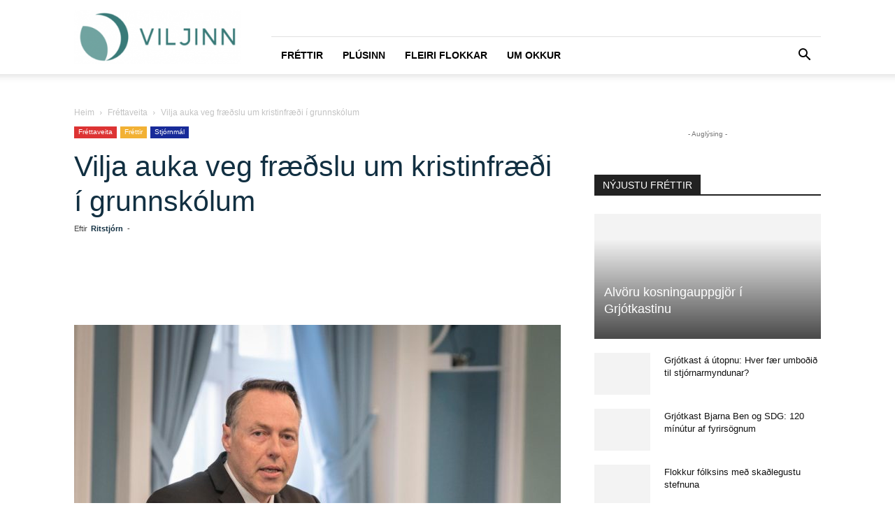

--- FILE ---
content_type: text/html; charset=UTF-8
request_url: https://viljinn.is/frettaveita/vilja-auk-veg-fraedslu-um-kristinfraedi-i-grunnskolum/
body_size: 38254
content:
<!doctype html >
<!--[if IE 8]><html class="ie8" lang="en"> <![endif]-->
<!--[if IE 9]><html class="ie9" lang="en"> <![endif]-->
<!--[if gt IE 8]><!--><html lang="is"> <!--<![endif]--><head><script data-no-optimize="1">var litespeed_docref=sessionStorage.getItem("litespeed_docref");litespeed_docref&&(Object.defineProperty(document,"referrer",{get:function(){return litespeed_docref}}),sessionStorage.removeItem("litespeed_docref"));</script> <title>Vilja auka veg fræðslu um kristinfræði í grunnskólum - VILJINN</title><meta charset="UTF-8" /><link data-optimized="2" rel="stylesheet" href="https://viljinn.is/wp-content/litespeed/css/e41792e4c703c609e27d89513b80c683.css?ver=0cf25" /><meta name="viewport" content="width=device-width, initial-scale=1.0"><link rel="pingback" href="https://viljinn.is/xmlrpc.php" /><meta name='robots' content='index, follow, max-image-preview:large, max-snippet:-1, max-video-preview:-1' /><link rel="canonical" href="https://viljinn.is/frettaveita/vilja-auk-veg-fraedslu-um-kristinfraedi-i-grunnskolum/" /><meta property="og:locale" content="is_IS" /><meta property="og:type" content="article" /><meta property="og:title" content="Vilja auka veg fræðslu um kristinfræði í grunnskólum - VILJINN" /><meta property="og:description" content="Allir þingmenn Miðflokksins og tveir þingmenn Sjálfstæðisflokksins hafa lagt fram frumvarp til laga á Alþingi um að kristinfræði verði gert hærra undir höfði í grunnskólastarfi. Birgir Þórarinsson er fyrsti flutningsmaður frumvarpsins, en en aðrir flutningsmenn eru þau Anna Kolbrún Árnadóttir, Bergþór Ólason, Gunnar Bragi Sveinsson, Karl Gauti Hjaltason, Ólafur Ísleifsson, Sigmundur Davíð Gunnlaugsson, Sigurður Páll [&hellip;]" /><meta property="og:url" content="https://viljinn.is/frettaveita/vilja-auk-veg-fraedslu-um-kristinfraedi-i-grunnskolum/" /><meta property="og:site_name" content="VILJINN" /><meta property="article:publisher" content="https://www.facebook.com/viljinn.is/" /><meta property="article:published_time" content="2020-10-12T14:40:32+00:00" /><meta property="article:modified_time" content="2020-10-19T10:10:17+00:00" /><meta property="og:image" content="https://viljinn.is/wp-content/uploads/2019/03/birgirthorarins.jpg" /><meta property="og:image:width" content="1600" /><meta property="og:image:height" content="1600" /><meta property="og:image:type" content="image/jpeg" /><meta name="author" content="Ritstjórn" /><meta name="twitter:card" content="summary_large_image" /><meta name="twitter:label1" content="Written by" /><meta name="twitter:data1" content="Ritstjórn" /><meta name="twitter:label2" content="Est. reading time" /><meta name="twitter:data2" content="23 minutes" /> <script type="application/ld+json" class="yoast-schema-graph">{"@context":"https://schema.org","@graph":[{"@type":"WebPage","@id":"https://viljinn.is/frettaveita/vilja-auk-veg-fraedslu-um-kristinfraedi-i-grunnskolum/","url":"https://viljinn.is/frettaveita/vilja-auk-veg-fraedslu-um-kristinfraedi-i-grunnskolum/","name":"Vilja auka veg fræðslu um kristinfræði í grunnskólum - VILJINN","isPartOf":{"@id":"https://viljinn.is/#website"},"primaryImageOfPage":{"@id":"https://viljinn.is/frettaveita/vilja-auk-veg-fraedslu-um-kristinfraedi-i-grunnskolum/#primaryimage"},"image":{"@id":"https://viljinn.is/frettaveita/vilja-auk-veg-fraedslu-um-kristinfraedi-i-grunnskolum/#primaryimage"},"thumbnailUrl":"https://viljinn.is/wp-content/uploads/2019/03/birgirthorarins.jpg","datePublished":"2020-10-12T14:40:32+00:00","dateModified":"2020-10-19T10:10:17+00:00","author":{"@id":"https://viljinn.is/#/schema/person/03bff188656d590f0e1e146e21603395"},"breadcrumb":{"@id":"https://viljinn.is/frettaveita/vilja-auk-veg-fraedslu-um-kristinfraedi-i-grunnskolum/#breadcrumb"},"inLanguage":"is","potentialAction":[{"@type":"ReadAction","target":["https://viljinn.is/frettaveita/vilja-auk-veg-fraedslu-um-kristinfraedi-i-grunnskolum/"]}]},{"@type":"ImageObject","inLanguage":"is","@id":"https://viljinn.is/frettaveita/vilja-auk-veg-fraedslu-um-kristinfraedi-i-grunnskolum/#primaryimage","url":"https://viljinn.is/wp-content/uploads/2019/03/birgirthorarins.jpg","contentUrl":"https://viljinn.is/wp-content/uploads/2019/03/birgirthorarins.jpg","width":1600,"height":1600,"caption":"Birgir Þórarinsson, þingmaður Sjálfstæðisflokksins og áður Miðflokksins. / Viljinn: Rúnar Gunnarsson."},{"@type":"BreadcrumbList","@id":"https://viljinn.is/frettaveita/vilja-auk-veg-fraedslu-um-kristinfraedi-i-grunnskolum/#breadcrumb","itemListElement":[{"@type":"ListItem","position":1,"name":"Home","item":"https://viljinn.is/"},{"@type":"ListItem","position":2,"name":"Vilja auka veg fræðslu um kristinfræði í grunnskólum"}]},{"@type":"WebSite","@id":"https://viljinn.is/#website","url":"https://viljinn.is/","name":"VILJINN","description":"Allt sem þarf","potentialAction":[{"@type":"SearchAction","target":{"@type":"EntryPoint","urlTemplate":"https://viljinn.is/?s={search_term_string}"},"query-input":"required name=search_term_string"}],"inLanguage":"is"},{"@type":"Person","@id":"https://viljinn.is/#/schema/person/03bff188656d590f0e1e146e21603395","name":"Ritstjórn","image":{"@type":"ImageObject","inLanguage":"is","@id":"https://viljinn.is/#/schema/person/image/","url":"https://viljinn.is/wp-content/litespeed/avatar/87bd528387c76357eb661f86e89e0ede.jpg?ver=1769106550","contentUrl":"https://viljinn.is/wp-content/litespeed/avatar/87bd528387c76357eb661f86e89e0ede.jpg?ver=1769106550","caption":"Ritstjórn"},"sameAs":["http://ritstjorn"],"url":"https://viljinn.is/author/ritstjorn/"}]}</script> <link rel="alternate" type="application/rss+xml" title="VILJINN &raquo; Straumur" href="https://viljinn.is/feed/" /><link rel="alternate" type="application/rss+xml" title="VILJINN &raquo; Straumur athugasemda" href="https://viljinn.is/comments/feed/" /><link rel="alternate" type="application/rss+xml" title="VILJINN &raquo; Vilja auka veg fræðslu um kristinfræði í grunnskólum Straumur athugasemda" href="https://viljinn.is/frettaveita/vilja-auk-veg-fraedslu-um-kristinfraedi-i-grunnskolum/feed/" /><style id='classic-theme-styles-inline-css' type='text/css'>/*! This file is auto-generated */
.wp-block-button__link{color:#fff;background-color:#32373c;border-radius:9999px;box-shadow:none;text-decoration:none;padding:calc(.667em + 2px) calc(1.333em + 2px);font-size:1.125em}.wp-block-file__button{background:#32373c;color:#fff;text-decoration:none}</style><style id='global-styles-inline-css' type='text/css'>body{--wp--preset--color--black: #000000;--wp--preset--color--cyan-bluish-gray: #abb8c3;--wp--preset--color--white: #ffffff;--wp--preset--color--pale-pink: #f78da7;--wp--preset--color--vivid-red: #cf2e2e;--wp--preset--color--luminous-vivid-orange: #ff6900;--wp--preset--color--luminous-vivid-amber: #fcb900;--wp--preset--color--light-green-cyan: #7bdcb5;--wp--preset--color--vivid-green-cyan: #00d084;--wp--preset--color--pale-cyan-blue: #8ed1fc;--wp--preset--color--vivid-cyan-blue: #0693e3;--wp--preset--color--vivid-purple: #9b51e0;--wp--preset--gradient--vivid-cyan-blue-to-vivid-purple: linear-gradient(135deg,rgba(6,147,227,1) 0%,rgb(155,81,224) 100%);--wp--preset--gradient--light-green-cyan-to-vivid-green-cyan: linear-gradient(135deg,rgb(122,220,180) 0%,rgb(0,208,130) 100%);--wp--preset--gradient--luminous-vivid-amber-to-luminous-vivid-orange: linear-gradient(135deg,rgba(252,185,0,1) 0%,rgba(255,105,0,1) 100%);--wp--preset--gradient--luminous-vivid-orange-to-vivid-red: linear-gradient(135deg,rgba(255,105,0,1) 0%,rgb(207,46,46) 100%);--wp--preset--gradient--very-light-gray-to-cyan-bluish-gray: linear-gradient(135deg,rgb(238,238,238) 0%,rgb(169,184,195) 100%);--wp--preset--gradient--cool-to-warm-spectrum: linear-gradient(135deg,rgb(74,234,220) 0%,rgb(151,120,209) 20%,rgb(207,42,186) 40%,rgb(238,44,130) 60%,rgb(251,105,98) 80%,rgb(254,248,76) 100%);--wp--preset--gradient--blush-light-purple: linear-gradient(135deg,rgb(255,206,236) 0%,rgb(152,150,240) 100%);--wp--preset--gradient--blush-bordeaux: linear-gradient(135deg,rgb(254,205,165) 0%,rgb(254,45,45) 50%,rgb(107,0,62) 100%);--wp--preset--gradient--luminous-dusk: linear-gradient(135deg,rgb(255,203,112) 0%,rgb(199,81,192) 50%,rgb(65,88,208) 100%);--wp--preset--gradient--pale-ocean: linear-gradient(135deg,rgb(255,245,203) 0%,rgb(182,227,212) 50%,rgb(51,167,181) 100%);--wp--preset--gradient--electric-grass: linear-gradient(135deg,rgb(202,248,128) 0%,rgb(113,206,126) 100%);--wp--preset--gradient--midnight: linear-gradient(135deg,rgb(2,3,129) 0%,rgb(40,116,252) 100%);--wp--preset--font-size--small: 11px;--wp--preset--font-size--medium: 20px;--wp--preset--font-size--large: 32px;--wp--preset--font-size--x-large: 42px;--wp--preset--font-size--regular: 15px;--wp--preset--font-size--larger: 50px;--wp--preset--spacing--20: 0.44rem;--wp--preset--spacing--30: 0.67rem;--wp--preset--spacing--40: 1rem;--wp--preset--spacing--50: 1.5rem;--wp--preset--spacing--60: 2.25rem;--wp--preset--spacing--70: 3.38rem;--wp--preset--spacing--80: 5.06rem;--wp--preset--shadow--natural: 6px 6px 9px rgba(0, 0, 0, 0.2);--wp--preset--shadow--deep: 12px 12px 50px rgba(0, 0, 0, 0.4);--wp--preset--shadow--sharp: 6px 6px 0px rgba(0, 0, 0, 0.2);--wp--preset--shadow--outlined: 6px 6px 0px -3px rgba(255, 255, 255, 1), 6px 6px rgba(0, 0, 0, 1);--wp--preset--shadow--crisp: 6px 6px 0px rgba(0, 0, 0, 1);}:where(.is-layout-flex){gap: 0.5em;}:where(.is-layout-grid){gap: 0.5em;}body .is-layout-flow > .alignleft{float: left;margin-inline-start: 0;margin-inline-end: 2em;}body .is-layout-flow > .alignright{float: right;margin-inline-start: 2em;margin-inline-end: 0;}body .is-layout-flow > .aligncenter{margin-left: auto !important;margin-right: auto !important;}body .is-layout-constrained > .alignleft{float: left;margin-inline-start: 0;margin-inline-end: 2em;}body .is-layout-constrained > .alignright{float: right;margin-inline-start: 2em;margin-inline-end: 0;}body .is-layout-constrained > .aligncenter{margin-left: auto !important;margin-right: auto !important;}body .is-layout-constrained > :where(:not(.alignleft):not(.alignright):not(.alignfull)){max-width: var(--wp--style--global--content-size);margin-left: auto !important;margin-right: auto !important;}body .is-layout-constrained > .alignwide{max-width: var(--wp--style--global--wide-size);}body .is-layout-flex{display: flex;}body .is-layout-flex{flex-wrap: wrap;align-items: center;}body .is-layout-flex > *{margin: 0;}body .is-layout-grid{display: grid;}body .is-layout-grid > *{margin: 0;}:where(.wp-block-columns.is-layout-flex){gap: 2em;}:where(.wp-block-columns.is-layout-grid){gap: 2em;}:where(.wp-block-post-template.is-layout-flex){gap: 1.25em;}:where(.wp-block-post-template.is-layout-grid){gap: 1.25em;}.has-black-color{color: var(--wp--preset--color--black) !important;}.has-cyan-bluish-gray-color{color: var(--wp--preset--color--cyan-bluish-gray) !important;}.has-white-color{color: var(--wp--preset--color--white) !important;}.has-pale-pink-color{color: var(--wp--preset--color--pale-pink) !important;}.has-vivid-red-color{color: var(--wp--preset--color--vivid-red) !important;}.has-luminous-vivid-orange-color{color: var(--wp--preset--color--luminous-vivid-orange) !important;}.has-luminous-vivid-amber-color{color: var(--wp--preset--color--luminous-vivid-amber) !important;}.has-light-green-cyan-color{color: var(--wp--preset--color--light-green-cyan) !important;}.has-vivid-green-cyan-color{color: var(--wp--preset--color--vivid-green-cyan) !important;}.has-pale-cyan-blue-color{color: var(--wp--preset--color--pale-cyan-blue) !important;}.has-vivid-cyan-blue-color{color: var(--wp--preset--color--vivid-cyan-blue) !important;}.has-vivid-purple-color{color: var(--wp--preset--color--vivid-purple) !important;}.has-black-background-color{background-color: var(--wp--preset--color--black) !important;}.has-cyan-bluish-gray-background-color{background-color: var(--wp--preset--color--cyan-bluish-gray) !important;}.has-white-background-color{background-color: var(--wp--preset--color--white) !important;}.has-pale-pink-background-color{background-color: var(--wp--preset--color--pale-pink) !important;}.has-vivid-red-background-color{background-color: var(--wp--preset--color--vivid-red) !important;}.has-luminous-vivid-orange-background-color{background-color: var(--wp--preset--color--luminous-vivid-orange) !important;}.has-luminous-vivid-amber-background-color{background-color: var(--wp--preset--color--luminous-vivid-amber) !important;}.has-light-green-cyan-background-color{background-color: var(--wp--preset--color--light-green-cyan) !important;}.has-vivid-green-cyan-background-color{background-color: var(--wp--preset--color--vivid-green-cyan) !important;}.has-pale-cyan-blue-background-color{background-color: var(--wp--preset--color--pale-cyan-blue) !important;}.has-vivid-cyan-blue-background-color{background-color: var(--wp--preset--color--vivid-cyan-blue) !important;}.has-vivid-purple-background-color{background-color: var(--wp--preset--color--vivid-purple) !important;}.has-black-border-color{border-color: var(--wp--preset--color--black) !important;}.has-cyan-bluish-gray-border-color{border-color: var(--wp--preset--color--cyan-bluish-gray) !important;}.has-white-border-color{border-color: var(--wp--preset--color--white) !important;}.has-pale-pink-border-color{border-color: var(--wp--preset--color--pale-pink) !important;}.has-vivid-red-border-color{border-color: var(--wp--preset--color--vivid-red) !important;}.has-luminous-vivid-orange-border-color{border-color: var(--wp--preset--color--luminous-vivid-orange) !important;}.has-luminous-vivid-amber-border-color{border-color: var(--wp--preset--color--luminous-vivid-amber) !important;}.has-light-green-cyan-border-color{border-color: var(--wp--preset--color--light-green-cyan) !important;}.has-vivid-green-cyan-border-color{border-color: var(--wp--preset--color--vivid-green-cyan) !important;}.has-pale-cyan-blue-border-color{border-color: var(--wp--preset--color--pale-cyan-blue) !important;}.has-vivid-cyan-blue-border-color{border-color: var(--wp--preset--color--vivid-cyan-blue) !important;}.has-vivid-purple-border-color{border-color: var(--wp--preset--color--vivid-purple) !important;}.has-vivid-cyan-blue-to-vivid-purple-gradient-background{background: var(--wp--preset--gradient--vivid-cyan-blue-to-vivid-purple) !important;}.has-light-green-cyan-to-vivid-green-cyan-gradient-background{background: var(--wp--preset--gradient--light-green-cyan-to-vivid-green-cyan) !important;}.has-luminous-vivid-amber-to-luminous-vivid-orange-gradient-background{background: var(--wp--preset--gradient--luminous-vivid-amber-to-luminous-vivid-orange) !important;}.has-luminous-vivid-orange-to-vivid-red-gradient-background{background: var(--wp--preset--gradient--luminous-vivid-orange-to-vivid-red) !important;}.has-very-light-gray-to-cyan-bluish-gray-gradient-background{background: var(--wp--preset--gradient--very-light-gray-to-cyan-bluish-gray) !important;}.has-cool-to-warm-spectrum-gradient-background{background: var(--wp--preset--gradient--cool-to-warm-spectrum) !important;}.has-blush-light-purple-gradient-background{background: var(--wp--preset--gradient--blush-light-purple) !important;}.has-blush-bordeaux-gradient-background{background: var(--wp--preset--gradient--blush-bordeaux) !important;}.has-luminous-dusk-gradient-background{background: var(--wp--preset--gradient--luminous-dusk) !important;}.has-pale-ocean-gradient-background{background: var(--wp--preset--gradient--pale-ocean) !important;}.has-electric-grass-gradient-background{background: var(--wp--preset--gradient--electric-grass) !important;}.has-midnight-gradient-background{background: var(--wp--preset--gradient--midnight) !important;}.has-small-font-size{font-size: var(--wp--preset--font-size--small) !important;}.has-medium-font-size{font-size: var(--wp--preset--font-size--medium) !important;}.has-large-font-size{font-size: var(--wp--preset--font-size--large) !important;}.has-x-large-font-size{font-size: var(--wp--preset--font-size--x-large) !important;}
.wp-block-navigation a:where(:not(.wp-element-button)){color: inherit;}
:where(.wp-block-post-template.is-layout-flex){gap: 1.25em;}:where(.wp-block-post-template.is-layout-grid){gap: 1.25em;}
:where(.wp-block-columns.is-layout-flex){gap: 2em;}:where(.wp-block-columns.is-layout-grid){gap: 2em;}
.wp-block-pullquote{font-size: 1.5em;line-height: 1.6;}</style><style id='td-theme-inline-css' type='text/css'>@media (max-width:767px){.td-header-desktop-wrap{display:none}}@media (min-width:767px){.td-header-mobile-wrap{display:none}}</style> <script type="litespeed/javascript" data-src="https://viljinn.is/wp-includes/js/jquery/jquery.min.js" id="jquery-core-js"></script> <link rel="https://api.w.org/" href="https://viljinn.is/wp-json/" /><link rel="alternate" type="application/json" href="https://viljinn.is/wp-json/wp/v2/posts/76233" /><link rel="EditURI" type="application/rsd+xml" title="RSD" href="https://viljinn.is/xmlrpc.php?rsd" /><meta name="generator" content="WordPress 6.4.7" /><link rel='shortlink' href='https://viljinn.is/?p=76233' /><link rel="alternate" type="application/json+oembed" href="https://viljinn.is/wp-json/oembed/1.0/embed?url=https%3A%2F%2Fviljinn.is%2Ffrettaveita%2Fvilja-auk-veg-fraedslu-um-kristinfraedi-i-grunnskolum%2F" /><link rel="alternate" type="text/xml+oembed" href="https://viljinn.is/wp-json/oembed/1.0/embed?url=https%3A%2F%2Fviljinn.is%2Ffrettaveita%2Fvilja-auk-veg-fraedslu-um-kristinfraedi-i-grunnskolum%2F&#038;format=xml" /> <script type="litespeed/javascript">function external_links_in_new_windows_loop(){if(!document.links){document.links=document.getElementsByTagName('a')}
var change_link=!1;var force='';var ignore='';for(var t=0;t<document.links.length;t++){var all_links=document.links[t];change_link=!1;if(document.links[t].hasAttribute('onClick')==!1){if(all_links.href.search(/^http/)!=-1&&all_links.href.search('viljinn.is')==-1&&all_links.href.search(/^#/)==-1){change_link=!0}
if(force!=''&&all_links.href.search(force)!=-1){change_link=!0}
if(ignore!=''&&all_links.href.search(ignore)!=-1){change_link=!1}
if(change_link==!0){document.links[t].setAttribute('onClick','javascript:window.open(\''+all_links.href.replace(/'/g,'')+'\', \'_blank\', \'noopener\'); return false;');document.links[t].removeAttribute('target')}}}}
function external_links_in_new_windows_load(func){var oldonload=window.onload;if(typeof window.onload!='function'){window.onload=func}else{window.onload=function(){oldonload();func()}}}
external_links_in_new_windows_load(external_links_in_new_windows_loop)</script>  <script type="litespeed/javascript">(function(i,s,o,g,r,a,m){i.GoogleAnalyticsObject=r;i[r]=i[r]||function(){(i[r].q=i[r].q||[]).push(arguments)},i[r].l=1*new Date();a=s.createElement(o),m=s.getElementsByTagName(o)[0];a.async=1;a.src=g;m.parentNode.insertBefore(a,m)})(window,document,'script','//www.google-analytics.com/analytics.js','ga');ga('create','UA-128990134-1','auto');ga('send','pageview')</script> <!--[if lt IE 9]><script src="https://cdnjs.cloudflare.com/ajax/libs/html5shiv/3.7.3/html5shiv.js"></script><![endif]--> <script type="litespeed/javascript">window.tdb_global_vars={"wpRestUrl":"https:\/\/viljinn.is\/wp-json\/","permalinkStructure":"\/%category%\/%postname%\/"};window.tdb_p_autoload_vars={"isAjax":!1,"isAdminBarShowing":!1,"autoloadScrollPercent":50,"postAutoloadStatus":"off","origPostEditUrl":null}</script> <style id="tdb-global-colors">:root{--accent-color:#fff}</style><meta property="og:description" content="Viljinn er miðill sem hefur skoðun á málum, vill að betur sé hugað að eldri borgurum og barnafjölskyldum, vill huga að gömlum og góðum gildum og telur að gera þurfi stórátak í húsnæðismálum til að skapa sátt milli kynslóðanna. Viljinn er öðrum þræði hugveita fyrir áhugaverðar tillögur um það sem betur má fara og mun m.a. gangast fyrir ráðstefnum, skoðanakönnunum og fleiru." />
 <script type="litespeed/javascript">var tdBlocksArray=[];function tdBlock(){this.id='';this.block_type=1;this.atts='';this.td_column_number='';this.td_current_page=1;this.post_count=0;this.found_posts=0;this.max_num_pages=0;this.td_filter_value='';this.is_ajax_running=!1;this.td_user_action='';this.header_color='';this.ajax_pagination_infinite_stop=''}(function(){var htmlTag=document.getElementsByTagName("html")[0];if(navigator.userAgent.indexOf("MSIE 10.0")>-1){htmlTag.className+=' ie10'}
if(!!navigator.userAgent.match(/Trident.*rv\:11\./)){htmlTag.className+=' ie11'}
if(navigator.userAgent.indexOf("Edge")>-1){htmlTag.className+=' ieEdge'}
if(/(iPad|iPhone|iPod)/g.test(navigator.userAgent)){htmlTag.className+=' td-md-is-ios'}
var user_agent=navigator.userAgent.toLowerCase();if(user_agent.indexOf("android")>-1){htmlTag.className+=' td-md-is-android'}
if(-1!==navigator.userAgent.indexOf('Mac OS X')){htmlTag.className+=' td-md-is-os-x'}
if(/chrom(e|ium)/.test(navigator.userAgent.toLowerCase())){htmlTag.className+=' td-md-is-chrome'}
if(-1!==navigator.userAgent.indexOf('Firefox')){htmlTag.className+=' td-md-is-firefox'}
if(-1!==navigator.userAgent.indexOf('Safari')&&-1===navigator.userAgent.indexOf('Chrome')){htmlTag.className+=' td-md-is-safari'}
if(-1!==navigator.userAgent.indexOf('IEMobile')){htmlTag.className+=' td-md-is-iemobile'}})();var tdLocalCache={};(function(){"use strict";tdLocalCache={data:{},remove:function(resource_id){delete tdLocalCache.data[resource_id]},exist:function(resource_id){return tdLocalCache.data.hasOwnProperty(resource_id)&&tdLocalCache.data[resource_id]!==null},get:function(resource_id){return tdLocalCache.data[resource_id]},set:function(resource_id,cachedData){tdLocalCache.remove(resource_id);tdLocalCache.data[resource_id]=cachedData}}})();var td_viewport_interval_list=[{"limitBottom":767,"sidebarWidth":228},{"limitBottom":1018,"sidebarWidth":300},{"limitBottom":1140,"sidebarWidth":324}];var td_animation_stack_effect="type0";var tds_animation_stack=!0;var td_animation_stack_specific_selectors=".entry-thumb, img, .td-lazy-img";var td_animation_stack_general_selectors=".td-animation-stack img, .td-animation-stack .entry-thumb, .post img, .td-animation-stack .td-lazy-img";var tdc_is_installed="yes";var td_ajax_url="https:\/\/viljinn.is\/wp-admin\/admin-ajax.php?td_theme_name=Newspaper&v=12.6.2";var td_get_template_directory_uri="https:\/\/viljinn.is\/wp-content\/plugins\/td-composer\/legacy\/common";var tds_snap_menu="snap";var tds_logo_on_sticky="show_header_logo";var tds_header_style="8";var td_please_wait="Vinsamlegast b\u00ed\u00f0i\u00f0 ...";var td_email_user_pass_incorrect="Notandi e\u00f0a lykilor\u00f0 er rangt!";var td_email_user_incorrect="Netfang e\u00f0a notandanafn rangt!";var td_email_incorrect="Netfangi\u00f0 rangt!";var td_user_incorrect="Username incorrect!";var td_email_user_empty="Email or username empty!";var td_pass_empty="Pass empty!";var td_pass_pattern_incorrect="Invalid Pass Pattern!";var td_retype_pass_incorrect="Retyped Pass incorrect!";var tds_more_articles_on_post_enable="";var tds_more_articles_on_post_time_to_wait="";var tds_more_articles_on_post_pages_distance_from_top=0;var tds_captcha="";var tds_theme_color_site_wide="#4fb99f";var tds_smart_sidebar="";var tdThemeName="Newspaper";var tdThemeNameWl="Newspaper";var td_magnific_popup_translation_tPrev="Fyrri (vinstri \u00f6r lykill)";var td_magnific_popup_translation_tNext="N\u00e6sta (h\u00e6gri \u00f6r lykill)";var td_magnific_popup_translation_tCounter="%curr% af %total%";var td_magnific_popup_translation_ajax_tError="Efni fr\u00e1 %url% Ekki t\u00f3kst a\u00f0 hla\u00f0a.";var td_magnific_popup_translation_image_tError="Myndin #%curr% Ekki t\u00f3kst a\u00f0 hla\u00f0a.";var tdBlockNonce="7cb65687b5";var tdMobileMenu="enabled";var tdMobileSearch="enabled";var tdDateNamesI18n={"month_names":["jan\u00faar","febr\u00faar","mars","apr\u00edl","ma\u00ed","j\u00fan\u00ed","j\u00fal\u00ed","\u00e1g\u00fast","september","okt\u00f3ber","n\u00f3vember","desember"],"month_names_short":["jan","feb","mar","apr","ma\u00ed","j\u00fan","j\u00fal","\u00e1g\u00fa","sep","okt","n\u00f3v","des"],"day_names":["Sunnudagur","M\u00e1nudagur","\u00deri\u00f0judagur","Mi\u00f0vikudagur","Fimmtudagur","F\u00f6studagur","Laugardagur"],"day_names_short":["Sun","M\u00e1n","\u00deri","Mi\u00f0","Fim","F\u00f6s","Lau"]};var tdb_modal_confirm="Save";var tdb_modal_cancel="Cancel";var tdb_modal_confirm_alt="Yes";var tdb_modal_cancel_alt="No";var td_ad_background_click_link="";var td_ad_background_click_target="_blank"</script> <style>.td-page-content .widgettitle{color:#fff}.td-menu-background,.td-search-background{background-image:url('https://viljinn.is/wp-content/uploads/2018/11/8-1024x683-300x200.jpg')}.white-popup-block:before{background-image:url('http://viljinn.is/wp-content/uploads/2018/10/8.jpg')}:root{--td_theme_color:#4fb99f;--td_slider_text:rgba(79,185,159,0.7);--td_header_color:#222222;--td_mobile_menu_color:#112f41;--td_mobile_text_active_color:#4fb99f;--td_mobile_button_color_mob:#112f41;--td_page_title_color:#112f41;--td_page_content_color:#3b3b3b;--td_page_h_color:#112f41}.td-header-style-12 .td-header-menu-wrap-full,.td-header-style-12 .td-affix,.td-grid-style-1.td-hover-1 .td-big-grid-post:hover .td-post-category,.td-grid-style-5.td-hover-1 .td-big-grid-post:hover .td-post-category,.td_category_template_3 .td-current-sub-category,.td_category_template_8 .td-category-header .td-category a.td-current-sub-category,.td_category_template_4 .td-category-siblings .td-category a:hover,.td_block_big_grid_9.td-grid-style-1 .td-post-category,.td_block_big_grid_9.td-grid-style-5 .td-post-category,.td-grid-style-6.td-hover-1 .td-module-thumb:after,.tdm-menu-active-style5 .td-header-menu-wrap .sf-menu>.current-menu-item>a,.tdm-menu-active-style5 .td-header-menu-wrap .sf-menu>.current-menu-ancestor>a,.tdm-menu-active-style5 .td-header-menu-wrap .sf-menu>.current-category-ancestor>a,.tdm-menu-active-style5 .td-header-menu-wrap .sf-menu>li>a:hover,.tdm-menu-active-style5 .td-header-menu-wrap .sf-menu>.sfHover>a{background-color:#4fb99f}.td_mega_menu_sub_cats .cur-sub-cat,.td-mega-span h3 a:hover,.td_mod_mega_menu:hover .entry-title a,.header-search-wrap .result-msg a:hover,.td-header-top-menu .td-drop-down-search .td_module_wrap:hover .entry-title a,.td-header-top-menu .td-icon-search:hover,.td-header-wrap .result-msg a:hover,.top-header-menu li a:hover,.top-header-menu .current-menu-item>a,.top-header-menu .current-menu-ancestor>a,.top-header-menu .current-category-ancestor>a,.td-social-icon-wrap>a:hover,.td-header-sp-top-widget .td-social-icon-wrap a:hover,.td_mod_related_posts:hover h3>a,.td-post-template-11 .td-related-title .td-related-left:hover,.td-post-template-11 .td-related-title .td-related-right:hover,.td-post-template-11 .td-related-title .td-cur-simple-item,.td-post-template-11 .td_block_related_posts .td-next-prev-wrap a:hover,.td-category-header .td-pulldown-category-filter-link:hover,.td-category-siblings .td-subcat-dropdown a:hover,.td-category-siblings .td-subcat-dropdown a.td-current-sub-category,.footer-text-wrap .footer-email-wrap a,.footer-social-wrap a:hover,.td_module_17 .td-read-more a:hover,.td_module_18 .td-read-more a:hover,.td_module_19 .td-post-author-name a:hover,.td-pulldown-syle-2 .td-subcat-dropdown:hover .td-subcat-more span,.td-pulldown-syle-2 .td-subcat-dropdown:hover .td-subcat-more i,.td-pulldown-syle-3 .td-subcat-dropdown:hover .td-subcat-more span,.td-pulldown-syle-3 .td-subcat-dropdown:hover .td-subcat-more i,.tdm-menu-active-style3 .tdm-header.td-header-wrap .sf-menu>.current-category-ancestor>a,.tdm-menu-active-style3 .tdm-header.td-header-wrap .sf-menu>.current-menu-ancestor>a,.tdm-menu-active-style3 .tdm-header.td-header-wrap .sf-menu>.current-menu-item>a,.tdm-menu-active-style3 .tdm-header.td-header-wrap .sf-menu>.sfHover>a,.tdm-menu-active-style3 .tdm-header.td-header-wrap .sf-menu>li>a:hover{color:#4fb99f}.td-mega-menu-page .wpb_content_element ul li a:hover,.td-theme-wrap .td-aj-search-results .td_module_wrap:hover .entry-title a,.td-theme-wrap .header-search-wrap .result-msg a:hover{color:#4fb99f!important}.td_category_template_8 .td-category-header .td-category a.td-current-sub-category,.td_category_template_4 .td-category-siblings .td-category a:hover,.tdm-menu-active-style4 .tdm-header .sf-menu>.current-menu-item>a,.tdm-menu-active-style4 .tdm-header .sf-menu>.current-menu-ancestor>a,.tdm-menu-active-style4 .tdm-header .sf-menu>.current-category-ancestor>a,.tdm-menu-active-style4 .tdm-header .sf-menu>li>a:hover,.tdm-menu-active-style4 .tdm-header .sf-menu>.sfHover>a{border-color:#4fb99f}.td-theme-wrap .td_mod_mega_menu:hover .entry-title a,.td-theme-wrap .sf-menu .td_mega_menu_sub_cats .cur-sub-cat{color:#4fb99f}.td-theme-wrap .sf-menu .td-mega-menu .td-post-category:hover,.td-theme-wrap .td-mega-menu .td-next-prev-wrap a:hover{background-color:#4fb99f}.td-theme-wrap .td-mega-menu .td-next-prev-wrap a:hover{border-color:#4fb99f}.td-theme-wrap .td-aj-search-results .td-module-title a,.td-theme-wrap #td-header-search,.td-theme-wrap .header-search-wrap .result-msg a{color:#112f41}.td-theme-wrap .header-search-wrap .td-drop-down-search .btn:hover,.td-theme-wrap .td-aj-search-results .td_module_wrap:hover .entry-title a,.td-theme-wrap .header-search-wrap .result-msg a:hover{color:#4fb99f!important}.td-theme-wrap .sf-menu .td-normal-menu .td-menu-item>a:hover,.td-theme-wrap .sf-menu .td-normal-menu .sfHover>a,.td-theme-wrap .sf-menu .td-normal-menu .current-menu-ancestor>a,.td-theme-wrap .sf-menu .td-normal-menu .current-category-ancestor>a,.td-theme-wrap .sf-menu .td-normal-menu .current-menu-item>a{color:#4fb99f}.td-footer-wrapper,.td-footer-wrapper .td_block_template_7 .td-block-title>*,.td-footer-wrapper .td_block_template_17 .td-block-title,.td-footer-wrapper .td-block-title-wrap .td-wrapper-pulldown-filter{background-color:#111111}.td-footer-wrapper::before{background-image:url('https://viljinn.is/wp-content/uploads/2018/11/8-1024x683-300x200.jpg')}.td-footer-wrapper::before{background-size:cover}.td-footer-wrapper::before{background-position:center center}.td-footer-wrapper::before{opacity:0.1}.post .td-post-header .entry-title{color:#112f41}.td_module_15 .entry-title a{color:#112f41}.td-module-meta-info .td-post-author-name a{color:#112f41}.td-post-content,.td-post-content p{color:#3b3b3b}.td-post-content h1,.td-post-content h2,.td-post-content h3,.td-post-content h4,.td-post-content h5,.td-post-content h6{color:#112f41}.td-page-content .widgettitle{color:#fff}.td-menu-background,.td-search-background{background-image:url('https://viljinn.is/wp-content/uploads/2018/11/8-1024x683-300x200.jpg')}.white-popup-block:before{background-image:url('http://viljinn.is/wp-content/uploads/2018/10/8.jpg')}:root{--td_theme_color:#4fb99f;--td_slider_text:rgba(79,185,159,0.7);--td_header_color:#222222;--td_mobile_menu_color:#112f41;--td_mobile_text_active_color:#4fb99f;--td_mobile_button_color_mob:#112f41;--td_page_title_color:#112f41;--td_page_content_color:#3b3b3b;--td_page_h_color:#112f41}.td-header-style-12 .td-header-menu-wrap-full,.td-header-style-12 .td-affix,.td-grid-style-1.td-hover-1 .td-big-grid-post:hover .td-post-category,.td-grid-style-5.td-hover-1 .td-big-grid-post:hover .td-post-category,.td_category_template_3 .td-current-sub-category,.td_category_template_8 .td-category-header .td-category a.td-current-sub-category,.td_category_template_4 .td-category-siblings .td-category a:hover,.td_block_big_grid_9.td-grid-style-1 .td-post-category,.td_block_big_grid_9.td-grid-style-5 .td-post-category,.td-grid-style-6.td-hover-1 .td-module-thumb:after,.tdm-menu-active-style5 .td-header-menu-wrap .sf-menu>.current-menu-item>a,.tdm-menu-active-style5 .td-header-menu-wrap .sf-menu>.current-menu-ancestor>a,.tdm-menu-active-style5 .td-header-menu-wrap .sf-menu>.current-category-ancestor>a,.tdm-menu-active-style5 .td-header-menu-wrap .sf-menu>li>a:hover,.tdm-menu-active-style5 .td-header-menu-wrap .sf-menu>.sfHover>a{background-color:#4fb99f}.td_mega_menu_sub_cats .cur-sub-cat,.td-mega-span h3 a:hover,.td_mod_mega_menu:hover .entry-title a,.header-search-wrap .result-msg a:hover,.td-header-top-menu .td-drop-down-search .td_module_wrap:hover .entry-title a,.td-header-top-menu .td-icon-search:hover,.td-header-wrap .result-msg a:hover,.top-header-menu li a:hover,.top-header-menu .current-menu-item>a,.top-header-menu .current-menu-ancestor>a,.top-header-menu .current-category-ancestor>a,.td-social-icon-wrap>a:hover,.td-header-sp-top-widget .td-social-icon-wrap a:hover,.td_mod_related_posts:hover h3>a,.td-post-template-11 .td-related-title .td-related-left:hover,.td-post-template-11 .td-related-title .td-related-right:hover,.td-post-template-11 .td-related-title .td-cur-simple-item,.td-post-template-11 .td_block_related_posts .td-next-prev-wrap a:hover,.td-category-header .td-pulldown-category-filter-link:hover,.td-category-siblings .td-subcat-dropdown a:hover,.td-category-siblings .td-subcat-dropdown a.td-current-sub-category,.footer-text-wrap .footer-email-wrap a,.footer-social-wrap a:hover,.td_module_17 .td-read-more a:hover,.td_module_18 .td-read-more a:hover,.td_module_19 .td-post-author-name a:hover,.td-pulldown-syle-2 .td-subcat-dropdown:hover .td-subcat-more span,.td-pulldown-syle-2 .td-subcat-dropdown:hover .td-subcat-more i,.td-pulldown-syle-3 .td-subcat-dropdown:hover .td-subcat-more span,.td-pulldown-syle-3 .td-subcat-dropdown:hover .td-subcat-more i,.tdm-menu-active-style3 .tdm-header.td-header-wrap .sf-menu>.current-category-ancestor>a,.tdm-menu-active-style3 .tdm-header.td-header-wrap .sf-menu>.current-menu-ancestor>a,.tdm-menu-active-style3 .tdm-header.td-header-wrap .sf-menu>.current-menu-item>a,.tdm-menu-active-style3 .tdm-header.td-header-wrap .sf-menu>.sfHover>a,.tdm-menu-active-style3 .tdm-header.td-header-wrap .sf-menu>li>a:hover{color:#4fb99f}.td-mega-menu-page .wpb_content_element ul li a:hover,.td-theme-wrap .td-aj-search-results .td_module_wrap:hover .entry-title a,.td-theme-wrap .header-search-wrap .result-msg a:hover{color:#4fb99f!important}.td_category_template_8 .td-category-header .td-category a.td-current-sub-category,.td_category_template_4 .td-category-siblings .td-category a:hover,.tdm-menu-active-style4 .tdm-header .sf-menu>.current-menu-item>a,.tdm-menu-active-style4 .tdm-header .sf-menu>.current-menu-ancestor>a,.tdm-menu-active-style4 .tdm-header .sf-menu>.current-category-ancestor>a,.tdm-menu-active-style4 .tdm-header .sf-menu>li>a:hover,.tdm-menu-active-style4 .tdm-header .sf-menu>.sfHover>a{border-color:#4fb99f}.td-theme-wrap .td_mod_mega_menu:hover .entry-title a,.td-theme-wrap .sf-menu .td_mega_menu_sub_cats .cur-sub-cat{color:#4fb99f}.td-theme-wrap .sf-menu .td-mega-menu .td-post-category:hover,.td-theme-wrap .td-mega-menu .td-next-prev-wrap a:hover{background-color:#4fb99f}.td-theme-wrap .td-mega-menu .td-next-prev-wrap a:hover{border-color:#4fb99f}.td-theme-wrap .td-aj-search-results .td-module-title a,.td-theme-wrap #td-header-search,.td-theme-wrap .header-search-wrap .result-msg a{color:#112f41}.td-theme-wrap .header-search-wrap .td-drop-down-search .btn:hover,.td-theme-wrap .td-aj-search-results .td_module_wrap:hover .entry-title a,.td-theme-wrap .header-search-wrap .result-msg a:hover{color:#4fb99f!important}.td-theme-wrap .sf-menu .td-normal-menu .td-menu-item>a:hover,.td-theme-wrap .sf-menu .td-normal-menu .sfHover>a,.td-theme-wrap .sf-menu .td-normal-menu .current-menu-ancestor>a,.td-theme-wrap .sf-menu .td-normal-menu .current-category-ancestor>a,.td-theme-wrap .sf-menu .td-normal-menu .current-menu-item>a{color:#4fb99f}.td-footer-wrapper,.td-footer-wrapper .td_block_template_7 .td-block-title>*,.td-footer-wrapper .td_block_template_17 .td-block-title,.td-footer-wrapper .td-block-title-wrap .td-wrapper-pulldown-filter{background-color:#111111}.td-footer-wrapper::before{background-image:url('https://viljinn.is/wp-content/uploads/2018/11/8-1024x683-300x200.jpg')}.td-footer-wrapper::before{background-size:cover}.td-footer-wrapper::before{background-position:center center}.td-footer-wrapper::before{opacity:0.1}.post .td-post-header .entry-title{color:#112f41}.td_module_15 .entry-title a{color:#112f41}.td-module-meta-info .td-post-author-name a{color:#112f41}.td-post-content,.td-post-content p{color:#3b3b3b}.td-post-content h1,.td-post-content h2,.td-post-content h3,.td-post-content h4,.td-post-content h5,.td-post-content h6{color:#112f41}</style> <script type="litespeed/javascript" data-src="https://www.googletagmanager.com/gtag/js?id=UA-128990134-1"></script> <script type="litespeed/javascript">window.dataLayer=window.dataLayer||[];function gtag(){dataLayer.push(arguments)}
gtag('js',new Date());gtag('config','UA-128990134-1')</script> <script type="application/ld+json">{
        "@context": "https://schema.org",
        "@type": "BreadcrumbList",
        "itemListElement": [
            {
                "@type": "ListItem",
                "position": 1,
                "item": {
                    "@type": "WebSite",
                    "@id": "https://viljinn.is/",
                    "name": "Heim"
                }
            },
            {
                "@type": "ListItem",
                "position": 2,
                    "item": {
                    "@type": "WebPage",
                    "@id": "https://viljinn.is/flokkar/frettaveita/",
                    "name": "Fréttaveita"
                }
            }
            ,{
                "@type": "ListItem",
                "position": 3,
                    "item": {
                    "@type": "WebPage",
                    "@id": "https://viljinn.is/frettaveita/vilja-auk-veg-fraedslu-um-kristinfraedi-i-grunnskolum/",
                    "name": "Vilja auka veg fræðslu um kristinfræði í grunnskólum"                                
                }
            }    
        ]
    }</script> <link rel="icon" href="https://viljinn.is/wp-content/uploads/2019/06/cropped-Viljinn_logo_nytt-32x32.png" sizes="32x32" /><link rel="icon" href="https://viljinn.is/wp-content/uploads/2019/06/cropped-Viljinn_logo_nytt-192x192.png" sizes="192x192" /><link rel="apple-touch-icon" href="https://viljinn.is/wp-content/uploads/2019/06/cropped-Viljinn_logo_nytt-180x180.png" /><meta name="msapplication-TileImage" content="https://viljinn.is/wp-content/uploads/2019/06/cropped-Viljinn_logo_nytt-270x270.png" /><style id="sccss">.sf-menu > .current-menu-item > a:after, .sf-menu > .current-menu-ancestor > a:after, .sf-menu > .current-category-ancestor > a:after, .sf-menu > li:hover > a:after, .sf-menu > .sfHover > a:after {
    background-color: #4FB99F!important;
    width: 100%;
}

.td_module_8 .td-post-author-name {
    display: none;
}

.td_block_template_1 .block-title {
    margin-top: 10px;
}

.td-header-style-10 .td-logo-sticky img{
  padding-top:5px;
  padding-bottom:5px;
}

.td-post-category {
    background-color: #112F41!important;
}
/*
.cookie-button{
	font-size: 14px;
	Color: #ffffff;
  background-color: #4FB99F;
  padding: 4px 16px 4px 16px;
  border-radius: 4px;
  margin-left: 20px;
}
#cn-more-info{
  background-color: #112F41;
}
*/

.display-none{
display:none;
}

.bss-post-loop{
display:none;
}</style><style>.tdm-btn-style1{background-color:#4fb99f}.tdm-btn-style2:before{border-color:#4fb99f}.tdm-btn-style2{color:#4fb99f}.tdm-btn-style3{-webkit-box-shadow:0 2px 16px #4fb99f;-moz-box-shadow:0 2px 16px #4fb99f;box-shadow:0 2px 16px #4fb99f}.tdm-btn-style3:hover{-webkit-box-shadow:0 4px 26px #4fb99f;-moz-box-shadow:0 4px 26px #4fb99f;box-shadow:0 4px 26px #4fb99f}</style><style id="tdw-css-placeholder">.stepigvdwqfkvfkqnegh{}.step4636435346{}var a=1;var b=2;var c=4;</style></head><body class="post-template-default single single-post postid-76233 single-format-standard td-standard-pack vilja-auk-veg-fraedslu-um-kristinfraedi-i-grunnskolum global-block-template-1 td-animation-stack-type0 td-full-layout" itemscope="itemscope" itemtype="https://schema.org/WebPage"><div id=“fb-root”></div> <script type="litespeed/javascript">(function(d,s,id){var js,fjs=d.getElementsByTagName(s)[0];if(d.getElementById(id))return;js=d.createElement(s);js.id=id;js.src='https://connect.facebook.net/is_IS/sdk.js#xfbml=1&version=v3.2&appId=711197742594576&autoLogAppEvents=1';fjs.parentNode.insertBefore(js,fjs)}(document,'script','facebook-jssdk'))</script> <div class="td-scroll-up  td-hide-scroll-up-on-mob" style="display:none;"><i class="td-icon-menu-up"></i></div><div class="td-menu-background" style="visibility:hidden"></div><div id="td-mobile-nav" style="visibility:hidden"><div class="td-mobile-container"><div class="td-menu-socials-wrap"><div class="td-menu-socials">
<span class="td-social-icon-wrap">
<a target="_blank" rel="nofollow" href="https://www.facebook.com/viljinn.is" title="Facebook">
<i class="td-icon-font td-icon-facebook"></i>
<span style="display: none">Facebook</span>
</a>
</span>
<span class="td-social-icon-wrap">
<a target="_blank" rel="nofollow" href="https://twitter.com/ViljinnI" title="Twitter">
<i class="td-icon-font td-icon-twitter"></i>
<span style="display: none">Twitter</span>
</a>
</span></div><div class="td-mobile-close">
<span><i class="td-icon-close-mobile"></i></span></div></div><div class="td-mobile-content"><div class="menu-td-demo-header-menu-container"><ul id="menu-td-demo-header-menu" class="td-mobile-main-menu"><li id="menu-item-577" class="menu-item menu-item-type-taxonomy menu-item-object-category current-post-ancestor current-menu-parent current-post-parent menu-item-first menu-item-577"><a href="https://viljinn.is/flokkar/frettir/">Fréttir</a></li><li id="menu-item-576" class="menu-item menu-item-type-taxonomy menu-item-object-category menu-item-576"><a href="https://viljinn.is/flokkar/plusinn/">Plúsinn</a></li><li id="menu-item-251" class="menu-item menu-item-type-custom menu-item-object-custom menu-item-has-children menu-item-251"><a href="#">Fleiri flokkar<i class="td-icon-menu-right td-element-after"></i></a><ul class="sub-menu"><li id="menu-item-25484" class="menu-item menu-item-type-taxonomy menu-item-object-category menu-item-25484"><a href="https://viljinn.is/flokkar/adsendar-greinar/">Aðsendar greinar</a></li><li id="menu-item-307" class="menu-item menu-item-type-taxonomy menu-item-object-category menu-item-307"><a href="https://viljinn.is/flokkar/a-skjanum/">Á Skjánum</a></li><li id="menu-item-311" class="menu-item menu-item-type-taxonomy menu-item-object-category menu-item-311"><a href="https://viljinn.is/flokkar/bok-vikunnar/">Bók vikunnar</a></li><li id="menu-item-564" class="menu-item menu-item-type-taxonomy menu-item-object-category menu-item-564"><a href="https://viljinn.is/flokkar/dagbok-ritstjora/">Dagbók ritstjóra</a></li><li id="menu-item-310" class="menu-item menu-item-type-taxonomy menu-item-object-category menu-item-310"><a href="https://viljinn.is/flokkar/islendingar/">Íslendingar</a></li><li id="menu-item-538" class="menu-item menu-item-type-taxonomy menu-item-object-category menu-item-538"><a href="https://viljinn.is/flokkar/kallinn-a-kassanum/">Kallinn á kassanum</a></li><li id="menu-item-1933" class="menu-item menu-item-type-taxonomy menu-item-object-category menu-item-1933"><a href="https://viljinn.is/flokkar/vidskipti/">Viðskipti</a></li><li id="menu-item-309" class="menu-item menu-item-type-taxonomy menu-item-object-category menu-item-309"><a href="https://viljinn.is/flokkar/viljinn-maelir-med/">Viljinn mælir með</a></li></ul></li><li id="menu-item-605" class="menu-item menu-item-type-post_type menu-item-object-page menu-item-605"><a href="https://viljinn.is/um-okkur/">Um okkur</a></li></ul></div></div></div></div><div class="td-search-background" style="visibility:hidden"></div><div class="td-search-wrap-mob" style="visibility:hidden"><div class="td-drop-down-search"><form method="get" class="td-search-form" action="https://viljinn.is/"><div class="td-search-close">
<span><i class="td-icon-close-mobile"></i></span></div><div role="search" class="td-search-input">
<span>Leit</span>
<input id="td-header-search-mob" type="text" value="" name="s" autocomplete="off" /></div></form><div id="td-aj-search-mob" class="td-ajax-search-flex"></div></div></div><div id="td-outer-wrap" class="td-theme-wrap"><div class="tdc-header-wrap "><div class="td-header-wrap td-header-style-8 "><div class="td-container "><div class="td-header-sp-logo">
<a class="td-main-logo" href="https://viljinn.is/">
<img data-lazyloaded="1" src="[data-uri]" width="300" height="99" data-src="https://viljinn.is/wp-content/uploads/2019/06/Viljinn_logo_nytt_frontpage-1-300x99.png" alt="" />
<span class="td-visual-hidden">VILJINN</span>
</a></div></div><div class="td-header-top-menu-full td-container-wrap "><div class="td-container"><div class="td-header-row td-header-top-menu"><div id="login-form" class="white-popup-block mfp-hide mfp-with-anim td-login-modal-wrap"><div class="td-login-wrap">
<a href="#" aria-label="Back" class="td-back-button"><i class="td-icon-modal-back"></i></a><div id="td-login-div" class="td-login-form-div td-display-block"><div class="td-login-panel-title">Skráðu þig inn</div><div class="td-login-panel-descr">Velkomin/n! skráðu þig inn á reikninginn þinn</div><div class="td_display_err"></div><form id="loginForm" action="#" method="post"><div class="td-login-inputs"><input class="td-login-input" autocomplete="username" type="text" name="login_email" id="login_email" value="" required><label for="login_email">notendanafnið þitt</label></div><div class="td-login-inputs"><input class="td-login-input" autocomplete="current-password" type="password" name="login_pass" id="login_pass" value="" required><label for="login_pass">lykilorð þitt</label></div>
<input type="button"  name="login_button" id="login_button" class="wpb_button btn td-login-button" value="Login"></form><div class="td-login-info-text"><a href="#" id="forgot-pass-link">Gleymdirðu lykilorðinu þínu? Fáðu hjálp</a></div></div><div id="td-forgot-pass-div" class="td-login-form-div td-display-none"><div class="td-login-panel-title">Finna týnt lykilorð</div><div class="td-login-panel-descr">Endurheimta lykilorð</div><div class="td_display_err"></div><form id="forgotpassForm" action="#" method="post"><div class="td-login-inputs"><input class="td-login-input" type="text" name="forgot_email" id="forgot_email" value="" required><label for="forgot_email">Netfangið þitt</label></div>
<input type="button" name="forgot_button" id="forgot_button" class="wpb_button btn td-login-button" value="Fá lykilorð sent"></form><div class="td-login-info-text">Aðgangsorð verður sent til þín.</div></div></div></div></div></div></div><div class="td-header-menu-wrap-full td-container-wrap "><div class="td-header-menu-wrap td-header-gradient "><div class="td-container"><div class="td-header-row td-header-main-menu"><div id="td-header-menu" role="navigation"><div id="td-top-mobile-toggle"><a href="#" role="button" aria-label="Menu"><i class="td-icon-font td-icon-mobile"></i></a></div><div class="td-main-menu-logo td-logo-in-header">
<a class="td-mobile-logo td-sticky-header" aria-label="Logo" href="https://viljinn.is/">
<img data-lazyloaded="1" src="[data-uri]" width="300" height="128" data-src="https://viljinn.is/wp-content/uploads/2019/06/Viljinn-hvitt-transparent-300x128.png" alt="" />
</a>
<a class="td-header-logo td-sticky-header" aria-label="Logo" href="https://viljinn.is/">
<img data-lazyloaded="1" src="[data-uri]" width="300" height="99" data-src="https://viljinn.is/wp-content/uploads/2019/06/Viljinn_logo_nytt_frontpage-1-300x99.png" alt="" />
</a></div><div class="menu-td-demo-header-menu-container"><ul id="menu-td-demo-header-menu-1" class="sf-menu"><li class="menu-item menu-item-type-taxonomy menu-item-object-category current-post-ancestor current-menu-parent current-post-parent menu-item-first td-menu-item td-mega-menu menu-item-577"><a href="https://viljinn.is/flokkar/frettir/">Fréttir</a><ul class="sub-menu"><li id="menu-item-0" class="menu-item-0"><div class="td-container-border"><div class="td-mega-grid"><div class="td_block_wrap td_block_mega_menu tdi_1 td-no-subcats td_with_ajax_pagination td-pb-border-top td_block_template_1"  data-td-block-uid="tdi_1" ><script type="litespeed/javascript">var block_tdi_1=new tdBlock();block_tdi_1.id="tdi_1";block_tdi_1.atts='{"limit":"5","td_column_number":3,"ajax_pagination":"next_prev","category_id":"27","show_child_cat":30,"td_ajax_filter_type":"td_category_ids_filter","td_ajax_preloading":"","block_type":"td_block_mega_menu","block_template_id":"","header_color":"","ajax_pagination_infinite_stop":"","offset":"","td_filter_default_txt":"","td_ajax_filter_ids":"","el_class":"","color_preset":"","ajax_pagination_next_prev_swipe":"","border_top":"","css":"","tdc_css":"","class":"tdi_1","tdc_css_class":"tdi_1","tdc_css_class_style":"tdi_1_rand_style"}';block_tdi_1.td_column_number="3";block_tdi_1.block_type="td_block_mega_menu";block_tdi_1.post_count="5";block_tdi_1.found_posts="3540";block_tdi_1.header_color="";block_tdi_1.ajax_pagination_infinite_stop="";block_tdi_1.max_num_pages="708";tdBlocksArray.push(block_tdi_1)</script><div id=tdi_1 class="td_block_inner"><div class="td-mega-row"><div class="td-mega-span"><div class="td_module_mega_menu td-animation-stack td_mod_mega_menu"><div class="td-module-image"><div class="td-module-thumb"><a href="https://viljinn.is/kallinn-a-kassanum/flokkur-folksins-med-skadlegustu-stefnuna/"  rel="bookmark" class="td-image-wrap " title="Flokkur fólksins með skaðlegustu stefnuna" ><img class="entry-thumb" src="[data-uri]" alt="" title="Flokkur fólksins með skaðlegustu stefnuna" data-type="image_tag" data-img-url="https://viljinn.is/wp-content/uploads/2019/01/brynjarnielsviljinn-218x150.jpg"  width="218" height="150" /></a></div>                <a href="https://viljinn.is/flokkar/frettaveita/" class="td-post-category">Fréttaveita</a></div><div class="item-details"><h3 class="entry-title td-module-title"><a href="https://viljinn.is/kallinn-a-kassanum/flokkur-folksins-med-skadlegustu-stefnuna/"  rel="bookmark" title="Flokkur fólksins með skaðlegustu stefnuna">Flokkur fólksins með skaðlegustu stefnuna</a></h3></div></div></div><div class="td-mega-span"><div class="td_module_mega_menu td-animation-stack td_mod_mega_menu"><div class="td-module-image"><div class="td-module-thumb"><a href="https://viljinn.is/kallinn-a-kassanum/dagur-er-umdeildur-en-hann-er-lika-mjog-vinsaell/"  rel="bookmark" class="td-image-wrap " title="Dagur er umdeildur en hann er líka mjög vinsæll" ><img class="entry-thumb" src="[data-uri]" alt="" title="Dagur er umdeildur en hann er líka mjög vinsæll" data-type="image_tag" data-img-url="https://viljinn.is/wp-content/uploads/2019/01/dagurb-1-218x150.jpg"  width="218" height="150" /></a></div>                <a href="https://viljinn.is/flokkar/frettaveita/" class="td-post-category">Fréttaveita</a></div><div class="item-details"><h3 class="entry-title td-module-title"><a href="https://viljinn.is/kallinn-a-kassanum/dagur-er-umdeildur-en-hann-er-lika-mjog-vinsaell/"  rel="bookmark" title="Dagur er umdeildur en hann er líka mjög vinsæll">Dagur er umdeildur en hann er líka mjög vinsæll</a></h3></div></div></div><div class="td-mega-span"><div class="td_module_mega_menu td-animation-stack td_mod_mega_menu"><div class="td-module-image"><div class="td-module-thumb"><a href="https://viljinn.is/frettaveita/er-vidreisn-ad-verda-staersti-flokkurinn/"  rel="bookmark" class="td-image-wrap " title="Er Viðreisn að verða stærsti flokkurinn?" ><img class="entry-thumb" src="[data-uri]" alt="" title="Er Viðreisn að verða stærsti flokkurinn?" data-type="image_tag" data-img-url="https://viljinn.is/wp-content/uploads/2024/09/gnarrogtogga-218x150.jpg"  width="218" height="150" /></a></div>                <a href="https://viljinn.is/flokkar/frettaveita/" class="td-post-category">Fréttaveita</a></div><div class="item-details"><h3 class="entry-title td-module-title"><a href="https://viljinn.is/frettaveita/er-vidreisn-ad-verda-staersti-flokkurinn/"  rel="bookmark" title="Er Viðreisn að verða stærsti flokkurinn?">Er Viðreisn að verða stærsti flokkurinn?</a></h3></div></div></div><div class="td-mega-span"><div class="td_module_mega_menu td-animation-stack td_mod_mega_menu"><div class="td-module-image"><div class="td-module-thumb"><a href="https://viljinn.is/kallinn-a-kassanum/neytendur-og-samkeppnin-i-fluginu/"  rel="bookmark" class="td-image-wrap " title="Neytendur og samkeppnin í fluginu" ><img class="entry-thumb" src="[data-uri]" alt="" title="Neytendur og samkeppnin í fluginu" data-type="image_tag" data-img-url="https://viljinn.is/wp-content/uploads/2019/11/73357420_10157903167572472_550270707452346368_n-218x150.jpg"  width="218" height="150" /></a></div>                <a href="https://viljinn.is/flokkar/frettaveita/" class="td-post-category">Fréttaveita</a></div><div class="item-details"><h3 class="entry-title td-module-title"><a href="https://viljinn.is/kallinn-a-kassanum/neytendur-og-samkeppnin-i-fluginu/"  rel="bookmark" title="Neytendur og samkeppnin í fluginu">Neytendur og samkeppnin í fluginu</a></h3></div></div></div><div class="td-mega-span"><div class="td_module_mega_menu td-animation-stack td_mod_mega_menu"><div class="td-module-image"><div class="td-module-thumb"><a href="https://viljinn.is/frettaveita/grjotkastid-tilfinningathrungid-uppgjor-borgaralega-thenkjandi-folks/"  rel="bookmark" class="td-image-wrap " title="Grjótkastið: Tilfinningaþrungið uppgjör borgaralega þenkjandi fólks" ><img class="entry-thumb" src="[data-uri]" alt="" title="Grjótkastið: Tilfinningaþrungið uppgjör borgaralega þenkjandi fólks" data-type="image_tag" data-img-url="https://viljinn.is/wp-content/uploads/2024/11/binnisiggand-218x150.jpeg"  width="218" height="150" /></a></div>                <a href="https://viljinn.is/flokkar/a-skjanum/" class="td-post-category">Á Skjánum</a></div><div class="item-details"><h3 class="entry-title td-module-title"><a href="https://viljinn.is/frettaveita/grjotkastid-tilfinningathrungid-uppgjor-borgaralega-thenkjandi-folks/"  rel="bookmark" title="Grjótkastið: Tilfinningaþrungið uppgjör borgaralega þenkjandi fólks">Grjótkastið: Tilfinningaþrungið uppgjör borgaralega þenkjandi fólks</a></h3></div></div></div></div></div><div class="td-next-prev-wrap"><a href="#" class="td-ajax-prev-page ajax-page-disabled" aria-label="prev-page" id="prev-page-tdi_1" data-td_block_id="tdi_1"><i class="td-next-prev-icon td-icon-font td-icon-menu-left"></i></a><a href="#"  class="td-ajax-next-page" aria-label="next-page" id="next-page-tdi_1" data-td_block_id="tdi_1"><i class="td-next-prev-icon td-icon-font td-icon-menu-right"></i></a></div><div class="clearfix"></div></div></div></div></li></ul></li><li class="menu-item menu-item-type-taxonomy menu-item-object-category td-menu-item td-mega-menu menu-item-576"><a href="https://viljinn.is/flokkar/plusinn/">Plúsinn</a><ul class="sub-menu"><li class="menu-item-0"><div class="td-container-border"><div class="td-mega-grid"><div class="td_block_wrap td_block_mega_menu tdi_2 td-no-subcats td_with_ajax_pagination td-pb-border-top td_block_template_1"  data-td-block-uid="tdi_2" ><script type="litespeed/javascript">var block_tdi_2=new tdBlock();block_tdi_2.id="tdi_2";block_tdi_2.atts='{"limit":"5","td_column_number":3,"ajax_pagination":"next_prev","category_id":"12","show_child_cat":30,"td_ajax_filter_type":"td_category_ids_filter","td_ajax_preloading":"","block_type":"td_block_mega_menu","block_template_id":"","header_color":"","ajax_pagination_infinite_stop":"","offset":"","td_filter_default_txt":"","td_ajax_filter_ids":"","el_class":"","color_preset":"","ajax_pagination_next_prev_swipe":"","border_top":"","css":"","tdc_css":"","class":"tdi_2","tdc_css_class":"tdi_2","tdc_css_class_style":"tdi_2_rand_style"}';block_tdi_2.td_column_number="3";block_tdi_2.block_type="td_block_mega_menu";block_tdi_2.post_count="5";block_tdi_2.found_posts="320";block_tdi_2.header_color="";block_tdi_2.ajax_pagination_infinite_stop="";block_tdi_2.max_num_pages="64";tdBlocksArray.push(block_tdi_2)</script><div id=tdi_2 class="td_block_inner"><div class="td-mega-row"><div class="td-mega-span"><div class="td_module_mega_menu td-animation-stack td_mod_mega_menu"><div class="td-module-image"><div class="td-module-thumb"><a href="https://viljinn.is/a-skjanum/faranlega-fyndid-sjonvarpsefni/"  rel="bookmark" class="td-image-wrap " title="Fáránlega fyndið sjónvarpsefni" ><img class="entry-thumb" src="[data-uri]" alt="" title="Fáránlega fyndið sjónvarpsefni" data-type="image_tag" data-img-url="https://viljinn.is/wp-content/uploads/2023/10/iceguys-218x150.jpeg"  width="218" height="150" /></a></div>                <a href="https://viljinn.is/flokkar/a-skjanum/" class="td-post-category">Á Skjánum</a></div><div class="item-details"><h3 class="entry-title td-module-title"><a href="https://viljinn.is/a-skjanum/faranlega-fyndid-sjonvarpsefni/"  rel="bookmark" title="Fáránlega fyndið sjónvarpsefni">Fáránlega fyndið sjónvarpsefni</a></h3></div></div></div><div class="td-mega-span"><div class="td_module_mega_menu td-animation-stack td_mod_mega_menu"><div class="td-module-image"><div class="td-module-thumb"><a href="https://viljinn.is/stjornmal/valdefli-foreldra-til-ad-takast-a-vid-kvidavanda-barna-sinna-a-landinu-ollu/"  rel="bookmark" class="td-image-wrap " title="Valdefli foreldra til að takast á við kvíðavanda barna sinna á landinu öllu" ><img class="entry-thumb" src="[data-uri]" alt="" title="Valdefli foreldra til að takast á við kvíðavanda barna sinna á landinu öllu" data-type="image_tag" data-img-url="https://viljinn.is/wp-content/uploads/2023/09/fjarheilbrigdi-218x150.jpg"  width="218" height="150" /></a></div>                <a href="https://viljinn.is/flokkar/frettaveita/" class="td-post-category">Fréttaveita</a></div><div class="item-details"><h3 class="entry-title td-module-title"><a href="https://viljinn.is/stjornmal/valdefli-foreldra-til-ad-takast-a-vid-kvidavanda-barna-sinna-a-landinu-ollu/"  rel="bookmark" title="Valdefli foreldra til að takast á við kvíðavanda barna sinna á landinu öllu">Valdefli foreldra til að takast á við kvíðavanda barna sinna á&#8230;</a></h3></div></div></div><div class="td-mega-span"><div class="td_module_mega_menu td-animation-stack td_mod_mega_menu"><div class="td-module-image"><div class="td-module-thumb"><a href="https://viljinn.is/viljinn-maelir-med/breskt-sjonvarp-eins-og-thad-gerist-best/"  rel="bookmark" class="td-image-wrap " title="Breskt sjónvarp eins og það gerist best" ><img class="entry-thumb" src="[data-uri]" alt="" title="Breskt sjónvarp eins og það gerist best" data-type="image_tag" data-img-url="https://viljinn.is/wp-content/uploads/2023/09/dagliesh-218x150.jpg"  width="218" height="150" /></a></div>                <a href="https://viljinn.is/flokkar/a-skjanum/" class="td-post-category">Á Skjánum</a></div><div class="item-details"><h3 class="entry-title td-module-title"><a href="https://viljinn.is/viljinn-maelir-med/breskt-sjonvarp-eins-og-thad-gerist-best/"  rel="bookmark" title="Breskt sjónvarp eins og það gerist best">Breskt sjónvarp eins og það gerist best</a></h3></div></div></div><div class="td-mega-span"><div class="td_module_mega_menu td-animation-stack td_mod_mega_menu"><div class="td-module-image"><div class="td-module-thumb"><a href="https://viljinn.is/stjornmal/vilja-leyfa-tilraunir-med-silosibin-i-gedlaekningaskyni-her-a-landi/"  rel="bookmark" class="td-image-wrap " title="Vilja leyfa tilraunir með sílósíbín í geðlækningaskyni hér á landi" ><img class="entry-thumb" src="[data-uri]" alt="" title="Vilja leyfa tilraunir með sílósíbín í geðlækningaskyni hér á landi" data-type="image_tag" data-img-url="https://viljinn.is/wp-content/uploads/2023/09/sveppir-218x150.webp"  width="218" height="150" /></a></div>                <a href="https://viljinn.is/flokkar/frettaveita/" class="td-post-category">Fréttaveita</a></div><div class="item-details"><h3 class="entry-title td-module-title"><a href="https://viljinn.is/stjornmal/vilja-leyfa-tilraunir-med-silosibin-i-gedlaekningaskyni-her-a-landi/"  rel="bookmark" title="Vilja leyfa tilraunir með sílósíbín í geðlækningaskyni hér á landi">Vilja leyfa tilraunir með sílósíbín í geðlækningaskyni hér á landi</a></h3></div></div></div><div class="td-mega-span"><div class="td_module_mega_menu td-animation-stack td_mod_mega_menu"><div class="td-module-image"><div class="td-module-thumb"><a href="https://viljinn.is/adsendar-greinar/lestu-thetta-ef-thig-langar-ad-verda-edru/"  rel="bookmark" class="td-image-wrap " title="Lestu þetta ef þig langar að verða edrú" ><img class="entry-thumb" src="[data-uri]" alt="" title="Lestu þetta ef þig langar að verða edrú" data-type="image_tag" data-img-url="https://viljinn.is/wp-content/uploads/2023/08/alkoholisti-218x150.jpeg"  width="218" height="150" /></a></div>                <a href="https://viljinn.is/flokkar/adsendar-greinar/" class="td-post-category">Aðsendar greinar</a></div><div class="item-details"><h3 class="entry-title td-module-title"><a href="https://viljinn.is/adsendar-greinar/lestu-thetta-ef-thig-langar-ad-verda-edru/"  rel="bookmark" title="Lestu þetta ef þig langar að verða edrú">Lestu þetta ef þig langar að verða edrú</a></h3></div></div></div></div></div><div class="td-next-prev-wrap"><a href="#" class="td-ajax-prev-page ajax-page-disabled" aria-label="prev-page" id="prev-page-tdi_2" data-td_block_id="tdi_2"><i class="td-next-prev-icon td-icon-font td-icon-menu-left"></i></a><a href="#"  class="td-ajax-next-page" aria-label="next-page" id="next-page-tdi_2" data-td_block_id="tdi_2"><i class="td-next-prev-icon td-icon-font td-icon-menu-right"></i></a></div><div class="clearfix"></div></div></div></div></li></ul></li><li class="menu-item menu-item-type-custom menu-item-object-custom menu-item-has-children td-menu-item td-normal-menu menu-item-251"><a href="#">Fleiri flokkar</a><ul class="sub-menu"><li class="menu-item menu-item-type-taxonomy menu-item-object-category td-menu-item td-normal-menu menu-item-25484"><a href="https://viljinn.is/flokkar/adsendar-greinar/">Aðsendar greinar</a></li><li class="menu-item menu-item-type-taxonomy menu-item-object-category td-menu-item td-normal-menu menu-item-307"><a href="https://viljinn.is/flokkar/a-skjanum/">Á Skjánum</a></li><li class="menu-item menu-item-type-taxonomy menu-item-object-category td-menu-item td-normal-menu menu-item-311"><a href="https://viljinn.is/flokkar/bok-vikunnar/">Bók vikunnar</a></li><li class="menu-item menu-item-type-taxonomy menu-item-object-category td-menu-item td-normal-menu menu-item-564"><a href="https://viljinn.is/flokkar/dagbok-ritstjora/">Dagbók ritstjóra</a></li><li class="menu-item menu-item-type-taxonomy menu-item-object-category td-menu-item td-normal-menu menu-item-310"><a href="https://viljinn.is/flokkar/islendingar/">Íslendingar</a></li><li class="menu-item menu-item-type-taxonomy menu-item-object-category td-menu-item td-normal-menu menu-item-538"><a href="https://viljinn.is/flokkar/kallinn-a-kassanum/">Kallinn á kassanum</a></li><li class="menu-item menu-item-type-taxonomy menu-item-object-category td-menu-item td-normal-menu menu-item-1933"><a href="https://viljinn.is/flokkar/vidskipti/">Viðskipti</a></li><li class="menu-item menu-item-type-taxonomy menu-item-object-category td-menu-item td-normal-menu menu-item-309"><a href="https://viljinn.is/flokkar/viljinn-maelir-med/">Viljinn mælir með</a></li></ul></li><li class="menu-item menu-item-type-post_type menu-item-object-page td-menu-item td-normal-menu menu-item-605"><a href="https://viljinn.is/um-okkur/">Um okkur</a></li></ul></div></div><div class="header-search-wrap"><div class="td-search-btns-wrap">
<a id="td-header-search-button" href="#" role="button" aria-label="Search" class="dropdown-toggle " data-toggle="dropdown"><i class="td-icon-search"></i></a>
<a id="td-header-search-button-mob" href="#" role="button" aria-label="Search" class="dropdown-toggle " data-toggle="dropdown"><i class="td-icon-search"></i></a></div><div class="td-drop-down-search" aria-labelledby="td-header-search-button"><form method="get" class="td-search-form" action="https://viljinn.is/"><div role="search" class="td-head-form-search-wrap">
<input id="td-header-search" type="text" value="" name="s" autocomplete="off" /><input class="wpb_button wpb_btn-inverse btn" type="submit" id="td-header-search-top" value="Leit" /></div></form><div id="td-aj-search"></div></div></div></div></div></div></div><div class="td-banner-wrap-full td-container-wrap "><div class="td-container-header td-header-row td-header-header"><div class="td-header-sp-recs"><div class="td-header-rec-wrap"><div class="td-a-rec td-a-rec-id-header  td-a-rec-no-translate tdi_3 td_block_template_1"><style>.tdi_3.td-a-rec{text-align:center}.tdi_3.td-a-rec:not(.td-a-rec-no-translate){transform:translateZ(0)}.tdi_3 .td-element-style{z-index:-1}.tdi_3.td-a-rec-img{text-align:left}.tdi_3.td-a-rec-img img{margin:0 auto 0 0}@media (max-width:767px){.tdi_3.td-a-rec-img{text-align:center}}</style><div class="td-all-devices"><ins data-revive-zoneid="2814" data-revive-id="5d3cba222eaaeee40162c5d04d22e1b8"></ins> <script type="litespeed/javascript" data-src="//flow.aquaplatform.com/asyncjs.php"></script> </div></div></div></div></div></div></div></div><div class="td-main-content-wrap td-container-wrap"><div class="td-container td-post-template-default "><div class="td-crumb-container"><div class="entry-crumbs"><span><a title="" class="entry-crumb" href="https://viljinn.is/">Heim</a></span> <i class="td-icon-right td-bread-sep"></i> <span><a title="Skoða allar færslur í Fréttaveita" class="entry-crumb" href="https://viljinn.is/flokkar/frettaveita/">Fréttaveita</a></span> <i class="td-icon-right td-bread-sep td-bred-no-url-last"></i> <span class="td-bred-no-url-last">Vilja auka veg fræðslu um kristinfræði í grunnskólum</span></div></div><div class="td-pb-row"><div class="td-pb-span8 td-main-content" role="main"><div class="td-ss-main-content"><article id="post-76233" class="post-76233 post type-post status-publish format-standard has-post-thumbnail category-featured category-frettaveita category-frettir category-stjornmal" itemscope itemtype="https://schema.org/Article"><div class="td-post-header"><ul class="td-category"><li class="entry-category"><a  style="background-color:#dd3333; color:#fff; border-color:#dd3333;" href="https://viljinn.is/flokkar/frettaveita/">Fréttaveita</a></li><li class="entry-category"><a  style="background-color:#f2b134; color:#fff; border-color:#f2b134;" href="https://viljinn.is/flokkar/frettir/">Fréttir</a></li><li class="entry-category"><a  style="background-color:#182b99; color:#fff; border-color:#182b99;" href="https://viljinn.is/flokkar/stjornmal/">Stjórnmál</a></li></ul><header class="td-post-title"><h1 class="entry-title">Vilja auka veg fræðslu um kristinfræði í grunnskólum</h1><div class="td-module-meta-info"><div class="td-post-author-name"><div class="td-author-by">Eftir</div> <a href="https://viljinn.is/author/ritstjorn/">Ritstjórn</a><div class="td-author-line"> -</div></div>                    <span class="td-post-date"><time class="entry-date updated td-module-date" datetime="2020-10-12T14:40:32+00:00" ></time></span></div></header></div><div class="td-post-sharing-top"><div class="td-post-sharing-classic"><iframe data-lazyloaded="1" src="about:blank" title="topFacebookLike" frameBorder="0" data-litespeed-src="https://www.facebook.com/plugins/like.php?href=https://viljinn.is/frettaveita/vilja-auk-veg-fraedslu-um-kristinfraedi-i-grunnskolum/&amp;layout=button_count&amp;show_faces=false&amp;width=105&amp;action=like&amp;colorscheme=light&amp;height=21" style="border:none; overflow:hidden; width:auto; height:21px; background-color:transparent;"></iframe></div><div id="td_social_sharing_article_top" class="td-post-sharing td-ps-bg td-ps-notext td-ps-rounded td-post-sharing-style3 "><style>.td-post-sharing-classic{position:relative;height:20px}.td-post-sharing{margin-left:-3px;margin-right:-3px;font-family:'Open Sans','Open Sans Regular',sans-serif;z-index:2;white-space:nowrap;opacity:0}.td-post-sharing.td-social-show-all{white-space:normal}.td-js-loaded .td-post-sharing{-webkit-transition:opacity 0.3s;transition:opacity 0.3s;opacity:1}.td-post-sharing-classic+.td-post-sharing{margin-top:15px}@media (max-width:767px){.td-post-sharing-classic+.td-post-sharing{margin-top:8px}}.td-post-sharing-top{margin-bottom:30px}@media (max-width:767px){.td-post-sharing-top{margin-bottom:20px}}.td-post-sharing-bottom{border-style:solid;border-color:#ededed;border-width:1px 0;padding:21px 0;margin-bottom:42px}.td-post-sharing-bottom .td-post-sharing{margin-bottom:-7px}.td-post-sharing-visible,.td-social-sharing-hidden{display:inline-block}.td-social-sharing-hidden ul{display:none}.td-social-show-all .td-pulldown-filter-list{display:inline-block}.td-social-network,.td-social-handler{position:relative;display:inline-block;margin:0 3px 7px;height:40px;min-width:40px;font-size:11px;text-align:center;vertical-align:middle}.td-ps-notext .td-social-network .td-social-but-icon,.td-ps-notext .td-social-handler .td-social-but-icon{border-top-right-radius:2px;border-bottom-right-radius:2px}.td-social-network{color:#000;overflow:hidden}.td-social-network .td-social-but-icon{border-top-left-radius:2px;border-bottom-left-radius:2px}.td-social-network .td-social-but-text{border-top-right-radius:2px;border-bottom-right-radius:2px}.td-social-network:hover{opacity:0.8!important}.td-social-handler{color:#444;border:1px solid #e9e9e9;border-radius:2px}.td-social-handler .td-social-but-text{font-weight:700}.td-social-handler .td-social-but-text:before{background-color:#000;opacity:0.08}.td-social-share-text{margin-right:18px}.td-social-share-text:before,.td-social-share-text:after{content:'';position:absolute;top:50%;-webkit-transform:translateY(-50%);transform:translateY(-50%);left:100%;width:0;height:0;border-style:solid}.td-social-share-text:before{border-width:9px 0 9px 11px;border-color:transparent transparent transparent #e9e9e9}.td-social-share-text:after{border-width:8px 0 8px 10px;border-color:transparent transparent transparent #fff}.td-social-but-text,.td-social-but-icon{display:inline-block;position:relative}.td-social-but-icon{padding-left:13px;padding-right:13px;line-height:40px;z-index:1}.td-social-but-icon i{position:relative;top:-1px;vertical-align:middle}.td-social-but-text{margin-left:-6px;padding-left:12px;padding-right:17px;line-height:40px}.td-social-but-text:before{content:'';position:absolute;top:12px;left:0;width:1px;height:16px;background-color:#fff;opacity:0.2;z-index:1}.td-social-handler i,.td-social-facebook i,.td-social-reddit i,.td-social-linkedin i,.td-social-tumblr i,.td-social-stumbleupon i,.td-social-vk i,.td-social-viber i,.td-social-flipboard i,.td-social-koo i{font-size:14px}.td-social-telegram i{font-size:16px}.td-social-mail i,.td-social-line i,.td-social-print i{font-size:15px}.td-social-handler .td-icon-share{top:-1px;left:-1px}.td-social-twitter .td-icon-twitter{font-size:14px}.td-social-pinterest .td-icon-pinterest{font-size:13px}.td-social-whatsapp .td-icon-whatsapp,.td-social-kakao .td-icon-kakao{font-size:18px}.td-social-kakao .td-icon-kakao:before{color:#3C1B1D}.td-social-reddit .td-social-but-icon{padding-right:12px}.td-social-reddit .td-icon-reddit{left:-1px}.td-social-telegram .td-social-but-icon{padding-right:12px}.td-social-telegram .td-icon-telegram{left:-1px}.td-social-stumbleupon .td-social-but-icon{padding-right:11px}.td-social-stumbleupon .td-icon-stumbleupon{left:-2px}.td-social-digg .td-social-but-icon{padding-right:11px}.td-social-digg .td-icon-digg{left:-2px;font-size:17px}.td-social-vk .td-social-but-icon{padding-right:11px}.td-social-vk .td-icon-vk{left:-2px}.td-social-naver .td-icon-naver{left:-1px;font-size:16px}.td-social-gettr .td-icon-gettr{font-size:25px}.td-ps-notext .td-social-gettr .td-icon-gettr{left:-5px}.td-social-copy_url{position:relative}.td-social-copy_url-check{position:absolute;top:50%;left:50%;transform:translate(-50%,-50%);color:#fff;opacity:0;pointer-events:none;transition:opacity .2s ease-in-out;z-index:11}.td-social-copy_url .td-icon-copy_url{left:-1px;font-size:17px}.td-social-copy_url-disabled{pointer-events:none}.td-social-copy_url-disabled .td-icon-copy_url{opacity:0}.td-social-copy_url-copied .td-social-copy_url-check{opacity:1}@keyframes social_copy_url_loader{0%{-webkit-transform:rotate(0);transform:rotate(0)}100%{-webkit-transform:rotate(360deg);transform:rotate(360deg)}}.td-social-expand-tabs i{top:-2px;left:-1px;font-size:16px}@media (min-width:767px){.td-social-line,.td-social-viber{display:none}}.td-ps-bg .td-social-network{color:#fff}.td-ps-bg .td-social-facebook .td-social-but-icon,.td-ps-bg .td-social-facebook .td-social-but-text{background-color:#516eab}.td-ps-bg .td-social-twitter .td-social-but-icon,.td-ps-bg .td-social-twitter .td-social-but-text{background-color:#29c5f6}.td-ps-bg .td-social-pinterest .td-social-but-icon,.td-ps-bg .td-social-pinterest .td-social-but-text{background-color:#ca212a}.td-ps-bg .td-social-whatsapp .td-social-but-icon,.td-ps-bg .td-social-whatsapp .td-social-but-text{background-color:#7bbf6a}.td-ps-bg .td-social-reddit .td-social-but-icon,.td-ps-bg .td-social-reddit .td-social-but-text{background-color:#f54200}.td-ps-bg .td-social-mail .td-social-but-icon,.td-ps-bg .td-social-digg .td-social-but-icon,.td-ps-bg .td-social-copy_url .td-social-but-icon,.td-ps-bg .td-social-mail .td-social-but-text,.td-ps-bg .td-social-digg .td-social-but-text,.td-ps-bg .td-social-copy_url .td-social-but-text{background-color:#000}.td-ps-bg .td-social-print .td-social-but-icon,.td-ps-bg .td-social-print .td-social-but-text{background-color:#333}.td-ps-bg .td-social-linkedin .td-social-but-icon,.td-ps-bg .td-social-linkedin .td-social-but-text{background-color:#0266a0}.td-ps-bg .td-social-tumblr .td-social-but-icon,.td-ps-bg .td-social-tumblr .td-social-but-text{background-color:#3e5a70}.td-ps-bg .td-social-telegram .td-social-but-icon,.td-ps-bg .td-social-telegram .td-social-but-text{background-color:#179cde}.td-ps-bg .td-social-stumbleupon .td-social-but-icon,.td-ps-bg .td-social-stumbleupon .td-social-but-text{background-color:#ee4813}.td-ps-bg .td-social-vk .td-social-but-icon,.td-ps-bg .td-social-vk .td-social-but-text{background-color:#4c75a3}.td-ps-bg .td-social-line .td-social-but-icon,.td-ps-bg .td-social-line .td-social-but-text{background-color:#00b900}.td-ps-bg .td-social-viber .td-social-but-icon,.td-ps-bg .td-social-viber .td-social-but-text{background-color:#5d54a4}.td-ps-bg .td-social-naver .td-social-but-icon,.td-ps-bg .td-social-naver .td-social-but-text{background-color:#3ec729}.td-ps-bg .td-social-flipboard .td-social-but-icon,.td-ps-bg .td-social-flipboard .td-social-but-text{background-color:#f42827}.td-ps-bg .td-social-kakao .td-social-but-icon,.td-ps-bg .td-social-kakao .td-social-but-text{background-color:#f9e000}.td-ps-bg .td-social-gettr .td-social-but-icon,.td-ps-bg .td-social-gettr .td-social-but-text{background-color:#fc223b}.td-ps-bg .td-social-koo .td-social-but-icon,.td-ps-bg .td-social-koo .td-social-but-text{background-color:#facd00}.td-ps-dark-bg .td-social-network{color:#fff}.td-ps-dark-bg .td-social-network .td-social-but-icon,.td-ps-dark-bg .td-social-network .td-social-but-text{background-color:#000}.td-ps-border .td-social-network .td-social-but-icon,.td-ps-border .td-social-network .td-social-but-text{line-height:38px;border-width:1px;border-style:solid}.td-ps-border .td-social-network .td-social-but-text{border-left-width:0}.td-ps-border .td-social-network .td-social-but-text:before{background-color:#000;opacity:0.08}.td-ps-border.td-ps-padding .td-social-network .td-social-but-icon{border-right-width:0}.td-ps-border.td-ps-padding .td-social-network.td-social-expand-tabs .td-social-but-icon{border-right-width:1px}.td-ps-border-grey .td-social-but-icon,.td-ps-border-grey .td-social-but-text{border-color:#e9e9e9}.td-ps-border-colored .td-social-facebook .td-social-but-icon,.td-ps-border-colored .td-social-facebook .td-social-but-text{border-color:#516eab}.td-ps-border-colored .td-social-twitter .td-social-but-icon,div.td-ps-border-colored .td-social-twitter .td-social-but-text{border-color:#29c5f6;color:#29c5f6}.td-ps-border-colored .td-social-pinterest .td-social-but-icon,.td-ps-border-colored .td-social-pinterest .td-social-but-text{border-color:#ca212a}.td-ps-border-colored .td-social-whatsapp .td-social-but-icon,.td-ps-border-colored .td-social-whatsapp .td-social-but-text{border-color:#7bbf6a}.td-ps-border-colored .td-social-reddit .td-social-but-icon,.td-ps-border-colored .td-social-reddit .td-social-but-text{border-color:#f54200}.td-ps-border-colored .td-social-mail .td-social-but-icon,.td-ps-border-colored .td-social-digg .td-social-but-icon,.td-ps-border-colored .td-social-copy_url .td-social-but-icon,.td-ps-border-colored .td-social-mail .td-social-but-text,.td-ps-border-colored .td-social-digg .td-social-but-text,.td-ps-border-colored .td-social-copy_url .td-social-but-text{border-color:#000}.td-ps-border-colored .td-social-print .td-social-but-icon,.td-ps-border-colored .td-social-print .td-social-but-text{border-color:#333}.td-ps-border-colored .td-social-linkedin .td-social-but-icon,.td-ps-border-colored .td-social-linkedin .td-social-but-text{border-color:#0266a0}.td-ps-border-colored .td-social-tumblr .td-social-but-icon,.td-ps-border-colored .td-social-tumblr .td-social-but-text{border-color:#3e5a70}.td-ps-border-colored .td-social-telegram .td-social-but-icon,.td-ps-border-colored .td-social-telegram .td-social-but-text{border-color:#179cde}.td-ps-border-colored .td-social-stumbleupon .td-social-but-icon,.td-ps-border-colored .td-social-stumbleupon .td-social-but-text{border-color:#ee4813}.td-ps-border-colored .td-social-vk .td-social-but-icon,.td-ps-border-colored .td-social-vk .td-social-but-text{border-color:#4c75a3}.td-ps-border-colored .td-social-line .td-social-but-icon,.td-ps-border-colored .td-social-line .td-social-but-text{border-color:#00b900}.td-ps-border-colored .td-social-viber .td-social-but-icon,.td-ps-border-colored .td-social-viber .td-social-but-text{border-color:#5d54a4}.td-ps-border-colored .td-social-naver .td-social-but-icon,.td-ps-border-colored .td-social-naver .td-social-but-text{border-color:#3ec729}.td-ps-border-colored .td-social-flipboard .td-social-but-icon,.td-ps-border-colored .td-social-flipboard .td-social-but-text{border-color:#f42827}.td-ps-border-colored .td-social-kakao .td-social-but-icon,.td-ps-border-colored .td-social-kakao .td-social-but-text{border-color:#f9e000}.td-ps-border-colored .td-social-gettr .td-social-but-icon,.td-ps-border-colored .td-social-gettr .td-social-but-text{border-color:#fc223b}.td-ps-border-colored .td-social-koo .td-social-but-icon,.td-ps-border-colored .td-social-koo .td-social-but-text{border-color:#facd00}.td-ps-icon-bg .td-social-but-icon{height:100%;border-color:transparent!important}.td-ps-icon-bg .td-social-network .td-social-but-icon{color:#fff}.td-ps-icon-bg .td-social-facebook .td-social-but-icon{background-color:#516eab}.td-ps-icon-bg .td-social-twitter .td-social-but-icon{background-color:#29c5f6}.td-ps-icon-bg .td-social-pinterest .td-social-but-icon{background-color:#ca212a}.td-ps-icon-bg .td-social-whatsapp .td-social-but-icon{background-color:#7bbf6a}.td-ps-icon-bg .td-social-reddit .td-social-but-icon{background-color:#f54200}.td-ps-icon-bg .td-social-mail .td-social-but-icon,.td-ps-icon-bg .td-social-digg .td-social-but-icon,.td-ps-icon-bg .td-social-copy_url .td-social-but-icon{background-color:#000}.td-ps-icon-bg .td-social-print .td-social-but-icon{background-color:#333}.td-ps-icon-bg .td-social-linkedin .td-social-but-icon{background-color:#0266a0}.td-ps-icon-bg .td-social-tumblr .td-social-but-icon{background-color:#3e5a70}.td-ps-icon-bg .td-social-telegram .td-social-but-icon{background-color:#179cde}.td-ps-icon-bg .td-social-stumbleupon .td-social-but-icon{background-color:#ee4813}.td-ps-icon-bg .td-social-vk .td-social-but-icon{background-color:#4c75a3}.td-ps-icon-bg .td-social-line .td-social-but-icon{background-color:#00b900}.td-ps-icon-bg .td-social-viber .td-social-but-icon{background-color:#5d54a4}.td-ps-icon-bg .td-social-naver .td-social-but-icon{background-color:#3ec729}.td-ps-icon-bg .td-social-flipboard .td-social-but-icon{background-color:#f42827}.td-ps-icon-bg .td-social-kakao .td-social-but-icon{background-color:#f9e000}.td-ps-icon-bg .td-social-gettr .td-social-but-icon{background-color:#fc223b}.td-ps-icon-bg .td-social-koo .td-social-but-icon{background-color:#facd00}.td-ps-icon-bg .td-social-but-text{margin-left:-3px}.td-ps-icon-bg .td-social-network .td-social-but-text:before{display:none}.td-ps-icon-arrow .td-social-network .td-social-but-icon:after{content:'';position:absolute;top:50%;-webkit-transform:translateY(-50%);transform:translateY(-50%);left:calc(100% + 1px);width:0;height:0;border-style:solid;border-width:9px 0 9px 11px;border-color:transparent transparent transparent #000}.td-ps-icon-arrow .td-social-network .td-social-but-text{padding-left:20px}.td-ps-icon-arrow .td-social-network .td-social-but-text:before{display:none}.td-ps-icon-arrow.td-ps-padding .td-social-network .td-social-but-icon:after{left:100%}.td-ps-icon-arrow .td-social-facebook .td-social-but-icon:after{border-left-color:#516eab}.td-ps-icon-arrow .td-social-twitter .td-social-but-icon:after{border-left-color:#29c5f6}.td-ps-icon-arrow .td-social-pinterest .td-social-but-icon:after{border-left-color:#ca212a}.td-ps-icon-arrow .td-social-whatsapp .td-social-but-icon:after{border-left-color:#7bbf6a}.td-ps-icon-arrow .td-social-reddit .td-social-but-icon:after{border-left-color:#f54200}.td-ps-icon-arrow .td-social-mail .td-social-but-icon:after,.td-ps-icon-arrow .td-social-digg .td-social-but-icon:after,.td-ps-icon-arrow .td-social-copy_url .td-social-but-icon:after{border-left-color:#000}.td-ps-icon-arrow .td-social-print .td-social-but-icon:after{border-left-color:#333}.td-ps-icon-arrow .td-social-linkedin .td-social-but-icon:after{border-left-color:#0266a0}.td-ps-icon-arrow .td-social-tumblr .td-social-but-icon:after{border-left-color:#3e5a70}.td-ps-icon-arrow .td-social-telegram .td-social-but-icon:after{border-left-color:#179cde}.td-ps-icon-arrow .td-social-stumbleupon .td-social-but-icon:after{border-left-color:#ee4813}.td-ps-icon-arrow .td-social-vk .td-social-but-icon:after{border-left-color:#4c75a3}.td-ps-icon-arrow .td-social-line .td-social-but-icon:after{border-left-color:#00b900}.td-ps-icon-arrow .td-social-viber .td-social-but-icon:after{border-left-color:#5d54a4}.td-ps-icon-arrow .td-social-naver .td-social-but-icon:after{border-left-color:#3ec729}.td-ps-icon-arrow .td-social-flipboard .td-social-but-icon:after{border-left-color:#f42827}.td-ps-icon-arrow .td-social-kakao .td-social-but-icon:after{border-left-color:#f9e000}.td-ps-icon-arrow .td-social-gettr .td-social-but-icon:after{border-left-color:#fc223b}.td-ps-icon-arrow .td-social-koo .td-social-but-icon:after{border-left-color:#facd00}.td-ps-icon-arrow .td-social-expand-tabs .td-social-but-icon:after{display:none}.td-ps-icon-color .td-social-facebook .td-social-but-icon{color:#516eab}.td-ps-icon-color .td-social-pinterest .td-social-but-icon{color:#ca212a}.td-ps-icon-color .td-social-whatsapp .td-social-but-icon{color:#7bbf6a}.td-ps-icon-color .td-social-reddit .td-social-but-icon{color:#f54200}.td-ps-icon-color .td-social-mail .td-social-but-icon,.td-ps-icon-color .td-social-digg .td-social-but-icon,.td-ps-icon-color .td-social-copy_url .td-social-but-icon,.td-ps-icon-color .td-social-copy_url-check,.td-ps-icon-color .td-social-twitter .td-social-but-icon{color:#000}.td-ps-icon-color .td-social-print .td-social-but-icon{color:#333}.td-ps-icon-color .td-social-linkedin .td-social-but-icon{color:#0266a0}.td-ps-icon-color .td-social-tumblr .td-social-but-icon{color:#3e5a70}.td-ps-icon-color .td-social-telegram .td-social-but-icon{color:#179cde}.td-ps-icon-color .td-social-stumbleupon .td-social-but-icon{color:#ee4813}.td-ps-icon-color .td-social-vk .td-social-but-icon{color:#4c75a3}.td-ps-icon-color .td-social-line .td-social-but-icon{color:#00b900}.td-ps-icon-color .td-social-viber .td-social-but-icon{color:#5d54a4}.td-ps-icon-color .td-social-naver .td-social-but-icon{color:#3ec729}.td-ps-icon-color .td-social-flipboard .td-social-but-icon{color:#f42827}.td-ps-icon-color .td-social-kakao .td-social-but-icon{color:#f9e000}.td-ps-icon-color .td-social-gettr .td-social-but-icon{color:#fc223b}.td-ps-icon-color .td-social-koo .td-social-but-icon{color:#facd00}.td-ps-text-color .td-social-but-text{font-weight:700}.td-ps-text-color .td-social-facebook .td-social-but-text{color:#516eab}.td-ps-text-color .td-social-twitter .td-social-but-text{color:#29c5f6}.td-ps-text-color .td-social-pinterest .td-social-but-text{color:#ca212a}.td-ps-text-color .td-social-whatsapp .td-social-but-text{color:#7bbf6a}.td-ps-text-color .td-social-reddit .td-social-but-text{color:#f54200}.td-ps-text-color .td-social-mail .td-social-but-text,.td-ps-text-color .td-social-digg .td-social-but-text,.td-ps-text-color .td-social-copy_url .td-social-but-text{color:#000}.td-ps-text-color .td-social-print .td-social-but-text{color:#333}.td-ps-text-color .td-social-linkedin .td-social-but-text{color:#0266a0}.td-ps-text-color .td-social-tumblr .td-social-but-text{color:#3e5a70}.td-ps-text-color .td-social-telegram .td-social-but-text{color:#179cde}.td-ps-text-color .td-social-stumbleupon .td-social-but-text{color:#ee4813}.td-ps-text-color .td-social-vk .td-social-but-text{color:#4c75a3}.td-ps-text-color .td-social-line .td-social-but-text{color:#00b900}.td-ps-text-color .td-social-viber .td-social-but-text{color:#5d54a4}.td-ps-text-color .td-social-naver .td-social-but-text{color:#3ec729}.td-ps-text-color .td-social-flipboard .td-social-but-text{color:#f42827}.td-ps-text-color .td-social-kakao .td-social-but-text{color:#f9e000}.td-ps-text-color .td-social-gettr .td-social-but-text{color:#fc223b}.td-ps-text-color .td-social-koo .td-social-but-text{color:#facd00}.td-ps-text-color .td-social-expand-tabs .td-social-but-text{color:#b1b1b1}.td-ps-notext .td-social-but-icon{width:40px}.td-ps-notext .td-social-network .td-social-but-text{display:none}.td-ps-padding .td-social-network .td-social-but-icon{padding-left:17px;padding-right:17px}.td-ps-padding .td-social-handler .td-social-but-icon{width:40px}.td-ps-padding .td-social-reddit .td-social-but-icon,.td-ps-padding .td-social-telegram .td-social-but-icon{padding-right:16px}.td-ps-padding .td-social-stumbleupon .td-social-but-icon,.td-ps-padding .td-social-digg .td-social-but-icon,.td-ps-padding .td-social-expand-tabs .td-social-but-icon{padding-right:13px}.td-ps-padding .td-social-vk .td-social-but-icon{padding-right:14px}.td-ps-padding .td-social-expand-tabs .td-social-but-icon{padding-left:13px}.td-ps-rounded .td-social-network .td-social-but-icon{border-top-left-radius:100px;border-bottom-left-radius:100px}.td-ps-rounded .td-social-network .td-social-but-text{border-top-right-radius:100px;border-bottom-right-radius:100px}.td-ps-rounded.td-ps-notext .td-social-network .td-social-but-icon{border-top-right-radius:100px;border-bottom-right-radius:100px}.td-ps-rounded .td-social-expand-tabs{border-radius:100px}.td-ps-bar .td-social-network .td-social-but-icon,.td-ps-bar .td-social-network .td-social-but-text{-webkit-box-shadow:inset 0px -3px 0px 0px rgba(0,0,0,0.31);box-shadow:inset 0px -3px 0px 0px rgba(0,0,0,0.31)}.td-ps-bar .td-social-mail .td-social-but-icon,.td-ps-bar .td-social-digg .td-social-but-icon,.td-ps-bar .td-social-copy_url .td-social-but-icon,.td-ps-bar .td-social-mail .td-social-but-text,.td-ps-bar .td-social-digg .td-social-but-text,.td-ps-bar .td-social-copy_url .td-social-but-text{-webkit-box-shadow:inset 0px -3px 0px 0px rgba(255,255,255,0.28);box-shadow:inset 0px -3px 0px 0px rgba(255,255,255,0.28)}.td-ps-bar .td-social-print .td-social-but-icon,.td-ps-bar .td-social-print .td-social-but-text{-webkit-box-shadow:inset 0px -3px 0px 0px rgba(255,255,255,0.2);box-shadow:inset 0px -3px 0px 0px rgba(255,255,255,0.2)}.td-ps-big .td-social-but-icon{display:block;line-height:60px}.td-ps-big .td-social-but-icon .td-icon-share{width:auto}.td-ps-big .td-social-handler .td-social-but-text:before{display:none}.td-ps-big .td-social-share-text .td-social-but-icon{width:90px}.td-ps-big .td-social-expand-tabs .td-social-but-icon{width:60px}@media (max-width:767px){.td-ps-big .td-social-share-text{display:none}}.td-ps-big .td-social-facebook i,.td-ps-big .td-social-reddit i,.td-ps-big .td-social-mail i,.td-ps-big .td-social-linkedin i,.td-ps-big .td-social-tumblr i,.td-ps-big .td-social-stumbleupon i{margin-top:-2px}.td-ps-big .td-social-facebook i,.td-ps-big .td-social-reddit i,.td-ps-big .td-social-linkedin i,.td-ps-big .td-social-tumblr i,.td-ps-big .td-social-stumbleupon i,.td-ps-big .td-social-vk i,.td-ps-big .td-social-viber i,.td-ps-big .td-social-fliboard i,.td-ps-big .td-social-koo i,.td-ps-big .td-social-share-text i{font-size:22px}.td-ps-big .td-social-telegram i{font-size:24px}.td-ps-big .td-social-mail i,.td-ps-big .td-social-line i,.td-ps-big .td-social-print i{font-size:23px}.td-ps-big .td-social-twitter i,.td-ps-big .td-social-expand-tabs i{font-size:20px}.td-ps-big .td-social-whatsapp i,.td-ps-big .td-social-naver i,.td-ps-big .td-social-flipboard i,.td-ps-big .td-social-kakao i{font-size:26px}.td-ps-big .td-social-pinterest .td-icon-pinterest{font-size:21px}.td-ps-big .td-social-telegram .td-icon-telegram{left:1px}.td-ps-big .td-social-stumbleupon .td-icon-stumbleupon{left:-2px}.td-ps-big .td-social-digg .td-icon-digg{left:-1px;font-size:25px}.td-ps-big .td-social-vk .td-icon-vk{left:-1px}.td-ps-big .td-social-naver .td-icon-naver{left:0}.td-ps-big .td-social-gettr .td-icon-gettr{left:-1px}.td-ps-big .td-social-copy_url .td-icon-copy_url{left:0;font-size:25px}.td-ps-big .td-social-copy_url-check{font-size:18px}.td-ps-big .td-social-but-text{margin-left:0;padding-top:0;padding-left:17px}.td-ps-big.td-ps-notext .td-social-network,.td-ps-big.td-ps-notext .td-social-handler{height:60px}.td-ps-big.td-ps-notext .td-social-network{width:60px}.td-ps-big.td-ps-notext .td-social-network .td-social-but-icon{width:60px}.td-ps-big.td-ps-notext .td-social-share-text .td-social-but-icon{line-height:40px}.td-ps-big.td-ps-notext .td-social-share-text .td-social-but-text{display:block;line-height:1}.td-ps-big.td-ps-padding .td-social-network,.td-ps-big.td-ps-padding .td-social-handler{height:90px;font-size:13px}.td-ps-big.td-ps-padding .td-social-network{min-width:60px}.td-ps-big.td-ps-padding .td-social-but-icon{border-bottom-left-radius:0;border-top-right-radius:2px}.td-ps-big.td-ps-padding.td-ps-bar .td-social-but-icon{-webkit-box-shadow:none;box-shadow:none}.td-ps-big.td-ps-padding .td-social-but-text{display:block;padding-bottom:17px;line-height:1;border-top-left-radius:0;border-top-right-radius:0;border-bottom-left-radius:2px}.td-ps-big.td-ps-padding .td-social-but-text:before{display:none}.td-ps-big.td-ps-padding .td-social-expand-tabs i{line-height:90px}.td-ps-nogap{margin-left:0;margin-right:0}.td-ps-nogap .td-social-network,.td-ps-nogap .td-social-handler{margin-left:0;margin-right:0;border-radius:0}.td-ps-nogap .td-social-network .td-social-but-icon,.td-ps-nogap .td-social-network .td-social-but-text{border-radius:0}.td-ps-nogap .td-social-expand-tabs{border-radius:0}.td-post-sharing-style7 .td-social-network .td-social-but-icon{height:100%}.td-post-sharing-style7 .td-social-network .td-social-but-icon:before{content:'';position:absolute;top:0;left:0;width:100%;height:100%;background-color:rgba(0,0,0,0.31)}.td-post-sharing-style7 .td-social-network .td-social-but-text{padding-left:17px}.td-post-sharing-style7 .td-social-network .td-social-but-text:before{display:none}.td-post-sharing-style7 .td-social-mail .td-social-but-icon:before,.td-post-sharing-style7 .td-social-digg .td-social-but-icon:before,.td-post-sharing-style7 .td-social-copy_url .td-social-but-icon:before{background-color:rgba(255,255,255,0.2)}.td-post-sharing-style7 .td-social-print .td-social-but-icon:before{background-color:rgba(255,255,255,0.1)}@media (max-width:767px){.td-post-sharing-style1 .td-social-share-text .td-social-but-text,.td-post-sharing-style3 .td-social-share-text .td-social-but-text,.td-post-sharing-style5 .td-social-share-text .td-social-but-text,.td-post-sharing-style14 .td-social-share-text .td-social-but-text,.td-post-sharing-style16 .td-social-share-text .td-social-but-text{display:none!important}}@media (max-width:767px){.td-post-sharing-style2 .td-social-share-text,.td-post-sharing-style4 .td-social-share-text,.td-post-sharing-style6 .td-social-share-text,.td-post-sharing-style7 .td-social-share-text,.td-post-sharing-style15 .td-social-share-text,.td-post-sharing-style17 .td-social-share-text,.td-post-sharing-style18 .td-social-share-text,.td-post-sharing-style19 .td-social-share-text,.td-post-sharing-style20 .td-social-share-text{display:none!important}}</style><div class="td-post-sharing-visible"><div class="td-social-sharing-button td-social-sharing-button-js td-social-handler td-social-share-text"><div class="td-social-but-icon"><i class="td-icon-share"></i></div><div class="td-social-but-text">Deila</div></div><a class="td-social-sharing-button td-social-sharing-button-js td-social-network td-social-facebook" href="https://www.facebook.com/sharer.php?u=https%3A%2F%2Fviljinn.is%2Ffrettaveita%2Fvilja-auk-veg-fraedslu-um-kristinfraedi-i-grunnskolum%2F" title="Facebook" ><div class="td-social-but-icon"><i class="td-icon-facebook"></i></div><div class="td-social-but-text">Facebook</div></a><a class="td-social-sharing-button td-social-sharing-button-js td-social-network td-social-twitter" href="https://twitter.com/intent/tweet?text=Vilja+auka+veg+fr%C3%A6%C3%B0slu+um+kristinfr%C3%A6%C3%B0i+%C3%AD+grunnsk%C3%B3lum&url=https%3A%2F%2Fviljinn.is%2Ffrettaveita%2Fvilja-auk-veg-fraedslu-um-kristinfraedi-i-grunnskolum%2F&via=Viljinnl" title="Twitter" ><div class="td-social-but-icon"><i class="td-icon-twitter"></i></div><div class="td-social-but-text">Twitter</div></a><a class="td-social-sharing-button td-social-sharing-button-js td-social-network td-social-linkedin" href="https://www.linkedin.com/shareArticle?mini=true&url=https://viljinn.is/frettaveita/vilja-auk-veg-fraedslu-um-kristinfraedi-i-grunnskolum/&title=Vilja+auka+veg+fr%C3%A6%C3%B0slu+um+kristinfr%C3%A6%C3%B0i+%C3%AD+grunnsk%C3%B3lum" title="Linkedin" ><div class="td-social-but-icon"><i class="td-icon-linkedin"></i></div><div class="td-social-but-text">Linkedin</div></a><a class="td-social-sharing-button td-social-sharing-button-js td-social-network td-social-reddit" href="https://reddit.com/submit?url=https://viljinn.is/frettaveita/vilja-auk-veg-fraedslu-um-kristinfraedi-i-grunnskolum/&title=Vilja+auka+veg+fr%C3%A6%C3%B0slu+um+kristinfr%C3%A6%C3%B0i+%C3%AD+grunnsk%C3%B3lum" title="ReddIt" ><div class="td-social-but-icon"><i class="td-icon-reddit"></i></div><div class="td-social-but-text">ReddIt</div></a><a class="td-social-sharing-button td-social-sharing-button-js td-social-network td-social-mail" href="mailto:?subject=Vilja auka veg fræðslu um kristinfræði í grunnskólum&body=https://viljinn.is/frettaveita/vilja-auk-veg-fraedslu-um-kristinfraedi-i-grunnskolum/" title="Email" ><div class="td-social-but-icon"><i class="td-icon-mail"></i></div><div class="td-social-but-text">Email</div></a><a class="td-social-sharing-button td-social-sharing-button-js td-social-network td-social-print" href="#" title="Print" ><div class="td-social-but-icon"><i class="td-icon-print"></i></div><div class="td-social-but-text">Print</div></a></div><div class="td-social-sharing-hidden"><ul class="td-pulldown-filter-list"></ul><a class="td-social-sharing-button td-social-handler td-social-expand-tabs" href="#" data-block-uid="td_social_sharing_article_top" title="More"><div class="td-social-but-icon"><i class="td-icon-plus td-social-expand-tabs-icon"></i></div>
</a></div></div></div><div class="td-post-content tagdiv-type"><div class="td-post-featured-image"><figure><a href="https://viljinn.is/wp-content/uploads/2019/03/birgirthorarins.jpg" data-caption="Birgir Þórarinsson, þingmaður Sjálfstæðisflokksins og áður Miðflokksins. / Viljinn: Rúnar Gunnarsson."><img data-lazyloaded="1" src="[data-uri]" width="696" height="696" class="entry-thumb td-modal-image" data-src="https://viljinn.is/wp-content/uploads/2019/03/birgirthorarins-696x696.jpg" data-srcset="https://viljinn.is/wp-content/uploads/2019/03/birgirthorarins-696x696.jpg 696w, https://viljinn.is/wp-content/uploads/2019/03/birgirthorarins-150x150.jpg 150w, https://viljinn.is/wp-content/uploads/2019/03/birgirthorarins-300x300.jpg 300w, https://viljinn.is/wp-content/uploads/2019/03/birgirthorarins-768x768.jpg 768w, https://viljinn.is/wp-content/uploads/2019/03/birgirthorarins-1024x1024.jpg 1024w, https://viljinn.is/wp-content/uploads/2019/03/birgirthorarins-1068x1068.jpg 1068w, https://viljinn.is/wp-content/uploads/2019/03/birgirthorarins-420x420.jpg 420w, https://viljinn.is/wp-content/uploads/2019/03/birgirthorarins.jpg 1600w" data-sizes="(max-width: 696px) 100vw, 696px" alt="" title="birgirthorarins"/></a><figcaption class="wp-caption-text">Birgir Þórarinsson, þingmaður Sjálfstæðisflokksins og áður Miðflokksins. / Viljinn: Rúnar Gunnarsson.</figcaption></figure></div><div class="td-a-rec td-a-rec-id-content_top  tdi_4 td_block_template_1"><style>.tdi_4.td-a-rec{text-align:center}.tdi_4.td-a-rec:not(.td-a-rec-no-translate){transform:translateZ(0)}.tdi_4 .td-element-style{z-index:-1}.tdi_4.td-a-rec-img{text-align:left}.tdi_4.td-a-rec-img img{margin:0 auto 0 0}@media (max-width:767px){.tdi_4.td-a-rec-img{text-align:center}}</style><div class="td-all-devices"> <script type='text/javascript'>// 
    OA_show(2814);
//</script><noscript><a target='_blank' href='http://flow.aquaplatform.com/ck.php?n=014b4e9'><img border='0' alt='' src='http://flow.aquaplatform.com/avw.php?zoneid=2814&amp;n=014b4e9' /></a></noscript></div></div><p>Allir þingmenn Miðflokksins og tveir þingmenn Sjálfstæðisflokksins hafa lagt fram frumvarp til laga á Alþingi um að kristinfræði verði gert hærra undir höfði í grunnskólastarfi.</p><p>Birgir Þórarinsson er fyrsti flutningsmaður frumvarpsins, en en aðrir flutningsmenn eru þau Anna Kolbrún Árnadóttir, Bergþór Ólason, Gunnar Bragi Sveinsson, Karl Gauti Hjaltason, Ólafur Ísleifsson, Sigmundur Davíð Gunnlaugsson, Sigurður Páll Jónsson og Þorsteinn Sæmundsson úr Miðflokki og þeir Ásmundur Friðriksson og Brynjar Níelsson frá Sjálfstæðisflokki.</p><p>Í frumvarpinu er aðeins gerð tillaga um breytingar á fyrstu og annarri grein núgildandi grunnskólalaga, svofelld:<br></p><p>1. gr.<br>&nbsp;&nbsp;&nbsp;&nbsp;Á undan orðinu „trúarbragðafræði“ í 2. mgr. 25. gr. laganna kemur: kristinfræði og.</p><p>2. gr.<br>&nbsp;&nbsp;&nbsp;&nbsp;Lög þessi öðlast þegar gildi.</p><p>Í greinargerð segir:</p><p>„Frumvarp þetta lýtur að því að auka veg kristinfræðikennslu í grunnskólum landsins eins og var fyrir gildistöku grunnskólalaga, nr.&nbsp;<a href="https://www.althingi.is/lagas/150c/2008091.html" target="_blank" rel="noreferrer noopener">91/2008</a>. Heiti námsgreinarinnar trúarbragðafræði verði breytt í kristinfræði og trúarbragðafræði. Nám á þessu sviði er mikilvægt til skilnings, umburðarlyndis og víðsýni.<br>&nbsp;&nbsp;&nbsp;&nbsp;Nemendur verða að vera búnir undir að lifa í fjölbreyttu lýðræðislegu samfélagi og takast á við margvísleg úrlausnarefni sem þeirra bíða í breyttum heimi.</p><p><strong>Ágrip af sögu kristinfræðikennslu á Íslandi</strong><br>&nbsp;&nbsp;&nbsp;&nbsp;Kirkjan festi rætur í íslensku samfélagi fljótlega eftir kristnitökuna árið 1000. Fast helgihald, guðsþjónustur, dýrlingar og ýmsar hátíðir, sýna að kirkjan snerti líf einstaklinga nánast alla ævi þeirra. Kirkjur, skólar og klaustur risu, bókmenntir og listir blómguðust og kirkjan varð æ viðameiri stofnun í samfélaginu. Þannig var kirkjan og hugmyndafræði hennar meðal hornsteina samfélagsins næstu fimm hundruð árin, eða þar til nýr siður var tekinn upp.<br>&nbsp;&nbsp;&nbsp;&nbsp;Við siðbreytinguna um 1550 jókst menntun enn frekar. Marteinn Lúther taldi menntun gegna mikilvægu samfélagslegu hlutverki í hæfni manna til að sinna veraldlegum skyldum. Trúarleg fræðsla þjónaði andlegum tilgangi. Á Íslandi jókst almenn menntun og hófst formleg kennsla í kristnum fræðum á þeim tímapunkti. Kennslan fólst fyrst og fremst í þátttöku fólks í guðsþjónustum kirkjunnar en kennslubækur í lestri geymdu þó oft fræðslu um kristna trú. Árið 1594 voru Fræði Lúthers hin minni&nbsp;gefin út á Íslandi í þýðingu Odds Gottskálkssonar og árið 1736 var gefið út Barnalærdómskver í íslenskri þýðingu en það innihélt 759 spurningar og svör. Árið 1746 kom tilskipun frá konungi um að fimm til sex ára börn ættu að læra fræði Lúthers og síðar kverið. Prestar skyldu vitja heimila og fylgjast með námi barna og sekta heimili ef því var ekki sinnt. Skylda var að hefja kristindómsnám fyrir 10 ára aldur og ljúka því fyrir 14 ára aldur, vanræksla varðaði sektum. Skipulögð kennsla kristinfræði hófst ekki fyrr en í kringum 1879. Þá voru lög samþykkt á Alþingi og staðfest af konungi, þar sem kveðið var á um að fræðslan væri á ábyrgð heimilanna en prestar hefðu eftirlit með henni. Það var hin opinbera og viðurkennda skipan þar til barnafræðslulög voru sett árið 1907. Með þeim lögum færðist skipan fræðslumála undan umsjá kirkjunnar og yfir til ríkis og skóla.<br>&nbsp;&nbsp;&nbsp;&nbsp;Árið 1929 var gefin út námskrá þar sem fram kom að kennsla kristinfræði skyldi hefjast við 8 ára aldur og ljúka við 13 ára aldur. Gefnar voru út biblíusögur á síðari hluta 19. aldar og voru þær kenndar ásamt kverunum, Gamla testamentinu, Nýja testamentinu, sálmum og bænum. Námið var að mestu í formi utanbókarlærdóms og kennarar og prestar sáu um kennslu þrátt fyrir að búið væri að aðskilja kirkju og skóla. Með þessari námskrá hófst biblíusögukennsla í því formi sem best er þekkt í dag. Biblíusögurnar eru síðast nefndar í aðalnámskrá grunnskóla 2007 en þar kemur fram að biblíusögur séu veigamikill þáttur og nemendur eigi að leita eftir trúarlegri merkingu þeirra, menningaráhrifum og tengslum við daglegt líf.<br>&nbsp;&nbsp;&nbsp;&nbsp;Fræðslulög voru sett árið 1946 sem varð til þess að vægi kristinfræðslu rýrnaði. Árið 1960 var ný námskrá gefin út. Þar var nánar farið í það námsefni sem kenna átti en nemendur áttu að læra ákveðna sálma, ritningargreinar og þekkja helstu viðburði kirkjusögunnar. Markmið voru sett fram varðandi kennsluna, hún átti meðal annars að veita nemendum þekkingu á aðalefni ritningarinnar, fræða nemendur um líf Jesú Krists og efla þroska þeirra með fræðslu um lífsskoðun og kristna siðfræði.<br>&nbsp;&nbsp;&nbsp;&nbsp;Í lögum um grunnskóla sem sett voru árið 1974 kom nýtt ákvæði þar sem fram kom í fyrsta sinn að kristilegt siðgæði skyldi móta skólastarfið og að sérstaklega skyldi kenna siðfræði og almenn trúarbrögð. Dr. Gunnar Thoroddsen talaði fyrir því á Alþingi að kristið siðgæði ætti heima í markmiðsgrein um grunnskólanna. Í 2. gr. laganna sagði svo: „Starfshættir skólans skulu því mótast af umburðarlyndi, kristilegu siðgæði og lýðræðislegu samstarfi.“</p><p><em>Kristinfræði í aðalnámskrá grunnskóla frá 1976 til 2007.</em><br>&nbsp;&nbsp;&nbsp;&nbsp;Í kjölfar laga um grunnskóla kom út aðalnámskrá grunnskóla árið 1976. Kristinfræðikennsla breyttist þar á róttækan hátt þannig að kristilegt siðgæði fékk aukna áherslu, aðrar kirkjudeildir og önnur trúarbrögð sömuleiðis. Breyttar áherslur voru kynntar, með auknu tilliti til nemenda og skilnings þeirra á námsefninu.<br>&nbsp;&nbsp;&nbsp;&nbsp;Þar er í fyrsta sinn talað um aðrar kirkjudeildir og önnur trúarbrögð samhliða kristinfræði og siðfræði. „Tilgangur náms í kristnum fræðum, siðfræði og fræðslu um önnur aðaltrúarbrögð er að veita nemendum þekkingu á kjarna og kenningu kristinnar trúar, sögu og útbreiðslu hennar og áhrifum á líf einstaklinga og menningu þjóða, leiðbeina nemendum um undirstöðuatriði kristinnar siðfræði og fræða þá um önnur helstu trúarbrögð nútímans.“<br>&nbsp;&nbsp;&nbsp;&nbsp;Aðalnámskrá árið 1989 var áþekk. Þar kemur fram að undir námsgreinina falli kennsla í kristinfræði, siðfræði og trúarbragðafræði og kenna eigi hana í 1.–9. bekk. Náminu er ætlað að veita nemendum þekkingu og skilning á kristindómi, lögð er áhersla á kristinn mannskilning og siðferðileg atriði í tengslum við mannleg samskipti, þjóðlífið og nýtingu náttúruauðlinda.<br>&nbsp;&nbsp;&nbsp;&nbsp;Eðlilegt þótti að byggja kennsluna á túlkun evangelísk-lútherskrar kirkju þar sem nánast öll þjóðin tilheyrði þjóðkirkjunni eða evangelísk-lútherskum fríkirkjusöfnuðum, sbr. 62. gr. stjórnarskrár lýðveldisins Íslands. Trúarbragðafræðin felst í því að nemendur þekki muninn á kristni og öðrum trúarbrögðum og kunni skil á grundvallarmun á trúarbrögðum, hugmyndum sem og sameiginlegum þáttum. Jafnframt segir: „Mikilvægt er að sýna nærgætni þegar fjallað er um málefni og viðhorf sem tengjast heimilum, t.d. neyslu og lífsvenjur. Þetta á sérstaklega við um trúar- og lífsskoðanir.“<br>&nbsp;&nbsp;&nbsp;&nbsp;Ákvæði um undanþágu frá kennslugreinum þar sem fjallað er um trúar- og lífsskoðanir fólks kom fyrst fram í aðalnámskrá grunnskóla árið 1989. „Með hliðsjón af sérstöðu þessara þátta, einkum hvað varðar trúfrelsi, er heimilt að veita einstökum nemendum undanþágu frá ákveðnum þáttum skyldunáms grunnskóla. Jafnframt ber að tryggja hverjum nemanda sem fær undanþágu jafnvæg tækifæri til menntunar og þroska.“<br>&nbsp;&nbsp;&nbsp;&nbsp;Í aðalnámskrá árið 1999 og 2007 er tekið fram að kristin trú hafi verið mótandi afl í íslensku þjóðlífi og að meira en 95% þjóðarinnar séu skráð í kristin trúfélög og ekki sé hægt að skilja sögu og menningu þjóðarinnar án þekkingar á kristinni trú, siðgæði og sögu kirkjunnar.<br>&nbsp;&nbsp;&nbsp;&nbsp;Í aðalnámskrá árið 1999 segir: „Kristilegt siðgæði á að móta starfshætti skólans ásamt umburðarlyndi og lýðræðislegu samstarfi. Þó að þetta eigi við um skólastarfið almennt hlýtur kennsla í kristnum fræðum að sinna þessum þætti sérstaklega og vinna markvisst að því að stuðla að siðgæðisþroska nemendanna í glímu við siðferðileg álitamál. Gengið er út frá því að það sé gert í ljósi kristilegrar siðfræði.“<br>&nbsp;&nbsp;&nbsp;&nbsp;Enn fremur segir: „Námi í kristnum fræðum, siðfræði og trúarbragðafræði er ætlað að stuðla að menntun og þroska nemenda og efla skilning þeirra á íslensku samfélagi og menningu í fortíð og nútíð.“<br>&nbsp;&nbsp;&nbsp;&nbsp;Í sérstökum kafla um kristinfræði, siðfræði og trúarbragðafræði segir: „Kristin trú á sér rætur í sögulegum atburðum, allt frá tímum Gamla testamentisins, sem ná hámarki í lífi, starfi og kenningu Jesú Krists. Framhald þeirrar sögu er svo saga kristinnar kirkju allt til okkar daga. Í námskránni er leitast við að láta þessa sögulegu framvindu og tengsl hennar við nútímann verða ljós, svo og margvísleg trúarleg og menningarleg áhrif hennar. Mikilvægur hluti þessarar sögu er einnig saga einstaklinga og hreyfinga sem markað hafa spor í þágu trúar, mennta og mannúðar.“<br>&nbsp;&nbsp;&nbsp;&nbsp;Í aðalnámskrá 2007 er aðaláhersla á kristna trú í trúarbragðafræðikennslu, einkum evangelíska-lútherska trúarhefð. Vegna víðtækra áhrifa Biblíunnar, trúarbókar kristinna manna og gyðinga, á trú, siðgæði og menningu í heiminum sem og á íslenska tungu, er markmið námsins að efla þekkingu nemenda á henni. Önnur trúarbrögð, svo sem búddadómur, hindúasiður, íslam og gyðingdómur, eru mikilvæg vegna tengsla þeirra við landafræði og sögu heimsins.<br>&nbsp;&nbsp;&nbsp;&nbsp;Grunnur þess siðgæðis sem íslenskt þjóðfélag hefur byggt á er í anda kristilegs siðgæðis. „Við eigum ekki að vera feimin við að segja að við séum kristið samfélag,“ sagði Þorgerður K. Gunnarsdóttir menntamálaráðherra í umræðum á Alþingi um kristilegt siðgæði í nóvember 2007. Engu að síður mælti ráðherra fyrir því að kristinfræði yrði ekki lengur kennd sem sérstakt fag. Með gildistöku nýrra grunnskólalaga, nr.&nbsp;<a href="https://www.althingi.is/lagas/150c/2008091.html" target="_blank" rel="noreferrer noopener">91/2008</a>, var því fallið frá því að kenna kristinfræði sem sérstakt fag.</p><p><em>Núgildandi aðalnámskrá.</em><br>&nbsp;&nbsp;&nbsp;&nbsp;Töluverðar breytingar voru gerðar á almenna hluta aðalnámskrár grunnskóla 2011 í tíð Katrínar Jakobsdóttur menntamálaráðherra. Námsgreinin kristinfræði er ekki lengur til, sbr. grunnskólalögin 2008.<br>&nbsp;&nbsp;&nbsp;&nbsp;Í nýjustu aðalnámskrá grunnskóla frá 2013 breyttist tilhögun kennslu trúarbragða lítið frá fyrri árum og er trúarbragðafræðsla ein af níu námsgreinum sem falla undir samfélagsgreinar. Er það á valdi hvers skóla eða kennara að skipta þeim tíma sem gefinn er á milli þessara greina. Það er mat viðmælenda við vinnslu frumvarpsins að sá tími sé of naumt skammtaður. Ekkert opinbert samræmi er milli skóla landsins um hversu mikinn tíma þeir nýta í hvert fag innan samfélagsfræðinnar. Kom það fram af hálfu viðmælenda að dæmi eru þess að kristinfræði fái minna vægi í trúarbragðafræði heldur en önnur trúarbrögð.<br>&nbsp;&nbsp;&nbsp;&nbsp;Kristni- og trúarbragðafræðikennsla hefur þróast hægt og rólega og erum við langt komin frá þeim markmiðum kennslunnar sem sett voru á miðri 16. öld. Ágreiningsmálin virðast þó ávallt þau sömu, þ.e. hvað á að kenna og hver á að sjá um það. Á síðustu áratugum hefur bæst við ágreiningur um hvernig hægt sé að taka tillit til allra og koma í veg fyrir mismunun vegna trúar- og lífsskoðana en halda samt í þær hefðir sem við höfum sem kristið samfélag.<br>&nbsp;&nbsp;&nbsp;&nbsp;Formleg kristinfræðikennsla á Íslandi þar sem kristinfræði var kennd sem sérstakt fag stóð frá miðri 16. öld til ársins 2008 eða í tæp 460 ár. Frá árinu 2008, við gildistöku nýrra grunnskólalaga, hefur kristinfræði verið kennd sem hluti af trúarbragðafræðslu, ekki sem sérstakt fag, eins og áður segir.<br>&nbsp;&nbsp;&nbsp;&nbsp;Með frumvarpi þessu er lagt til að þáttur kristinfræðikennslu verði efldur og að heiti námsgreinarinnar verði kristinfræði og trúarbragðafræði. Í kjölfar breytingar á grunnskólalögum þarf að uppfæra aðalnámskrá grunnskóla, m.a. kafla 6.1., kafla 8.5., kafla 24.1. og kafla 24.2., í samræmi við efni frumvarpsins. Jafnframt þarf að uppfæra og auka námsefni á þessu sviði. Sem dæmi má nefna að hið víðfeðma námssvið samfélagsgreina hefur ekki nema 11,46% af heildartímafjölda nemenda í grunnskólum, sbr. almenna hluta aðalnámskrár 2011. Hlutfallið er því minna en það var áður en ólíkar greinar samfélagssviðsins voru sameinaðar.</p><p><strong>Menning okkar og saga mótast af kristni.</strong><br>&nbsp;&nbsp;&nbsp;&nbsp;Eðlilegt er að spurt sé hvaða hlutverki kristinfræðikennsla geti gegnt í nútímasamfélagi, þar sem sívaxandi veraldarhyggja og fjölhyggja eru áberandi. Andstæðingar kristinfræðikennslu vísa gjarnan til þess að æ fleiri segi sig úr þjóðkirkjunni og fáir trúi á Guð.<br>&nbsp;&nbsp;&nbsp;&nbsp;Flutningsmenn eru þeirrar skoðunar að taka eigi tillit til þeirra trúarbragða sem hafa verið ráðandi í mótun menningar okkar og samfélags. Kristni er samofin sögu þjóðarinnar í meira en þúsund ár. Ekki er hægt að skilja menningu okkar nema að hafa þekkingu á kristnum gildum, svokölluð fjölmenningarhyggja kemur þar ekki í staðinn. Rökin eru þar af leiðandi menningar- og samfélagsleg, eða með öðrum orðum að það sé eðlilegt að þau trúarbrögð sem eru ríkjandi í samfélaginu fái viðeigandi umfjöllun í kennslunni. Þetta er best gert með því að gera breytingar á gildandi kennslufyrirkomulagi á þann veg að kristinfræði fái aukið vægi á ný, eins og var fyrir gildistöku laga nr.&nbsp;<a href="https://www.althingi.is/lagas/150c/2008091.html" target="_blank" rel="noreferrer noopener">91/2008</a>. Tengsl skóla og okkar kristna menningararfs eru mikilvæg til þess að viðhalda skilningi á grundvallaratriðum hinnar menningarlegu umgerðar þjóðarinnar. Hinn kristni grunnur er þjóðinni ekki minna virði en sagan og tungan. Þess má geta í þessu sambandi að í handbókinni&nbsp;<em>Upplestrarkeppni í grunnskóla&nbsp;</em>segir að kristinfræði henti sérstaklega vel til undirbúnings fyrir vandaðan lestur.<br>&nbsp;&nbsp;&nbsp;&nbsp;Flutningsmenn leggja til að áhersla á kristinfræði verði aukin innan trúarbragðafræðinnar. Hér á landi fer innflytjendum sem koma frá ólíkum menningarheimum fjölgandi og eykur það kröfur um umburðarlyndi og gagnkvæma virðingu.<br>&nbsp;&nbsp;&nbsp;&nbsp;Með vaxandi fjölgun íslenskra ríkisborgara sem eru af erlendu bergi brotnir eykst nauðsyn þess að brjóta niður múra á milli menningarheilda og trúarhópa og auka þar með umburðarlyndi. Slíkt er best gert með sérstakri fræðslu um ríkjandi trú landsins, kristni, og almennri fræðslu um trúarbrögð heimsins og þar með menningu og siði þjóða og þjóðarbrota. Til að slík fræðsla verði að gagni og nái að stuðla að alhliða þroska nemenda og virkri þátttöku þeirra í lýðræðisþjóðfélagi þarf hún að ná til allra.<br>&nbsp;&nbsp;&nbsp;&nbsp;Árið 2002 gaf Evrópuráðið út tilmæli um að aðildarríkin geri sér grein fyrir því að trúarbrögð séu mikilvægur þáttur í evrópsku samfélagi og að menntun sé lykillinn að baráttunni gegn fáfræði, staðalímyndum og misskilningi varðandi trúarbrögð og leiðtoga þeirra. Evrópunefnd gegn kynþáttafordómum og umburðarleysi (e. European Commission against Racism and Intolerance) telur að menntun gegni mikilvægu hlutverki í baráttunni gegn skorti á umburðarlyndi og kynþáttafordómum, þar sem nemendur séu fræddir um fjölbreytileika mannlífsins og mismunandi trúarbrögð.<br>&nbsp;&nbsp;&nbsp;&nbsp;Áherslan á kristna trú umfram önnur trúarbrögð helgast af menningu okkar og tengslum við sögu kristinnar trúar. Eðlilegt hlýtur að teljast að fjallað sé ítarlegast um þau trúarbrögð sem ríkjandi eru í samfélaginu og þekking á kristni og Biblíunni er forsenda skilnings á vestrænni menningu og samfélagi. Þekking á eigin trú er forsenda til skilnings á trú annarra og leið til umburðarlyndis. Skólanum er ætlað að miðla grundvallargildum þjóðfélagsins, sem hér á landi eru byggð á kristnum rótum. Fræðsla í kristnum fræðum, siðfræði og trúarbragðafræði miðlar nemendum þekkingu á eigin rótum.<br>&nbsp;&nbsp;&nbsp;&nbsp;Kirkjan veitir mikilvæga þjónustu á ýmsum sviðum og er fólki mikilvæg. Reynslan sýnir að aðstæður geta einnig skapast þar sem fólk leitar mjög til kirkjunnar. Má þar nefna náttúruhamfarir og slys. Um síðustu áramót voru um 232 þúsund manns í þjóðkirkjunni eða um það bil 65% þjóðarinnar. Fleiri kristnir söfnuðir eru í landinu og á síðustu árum hefur fjölgað töluvert í söfnuði kaþólskra.<br>&nbsp;&nbsp;&nbsp;&nbsp;Markmið kennslunnar í kristinfræði og trúarbragðafræði á að vera í góðu samræmi við nútímasamfélagið. Kennarar virði ólíkan trúarlegan og menningarlegan bakgrunn nemenda og kennslan byggist á fræðslu. Nemendur læri að setja kristinfræðinámið í stærra þekkingarlegt samhengi. Þeir öðlist siðfræðilegan, siðferðilegan og félagslegan þroska. Öðlist getu til að skilja viðhorf trúarbragða gagnvart einstaklingi, samfélagi og umhverfi. Læri að bera virðingu fyrir fólki af annarri menningu og trú. Geti tekið upplýstar ákvarðanir og rökstutt þær.<br>&nbsp;&nbsp;&nbsp;&nbsp;Tengja þarf kennsluna við samfélagið, menninguna og nútímann. Fræða þarf um góðar og slæmar afleiðingar trúarbragða á víðum grundvelli. Nemendur læri að bera virðingu fyrir trú og skoðunum annarra. Lögð verði áhersla á að hlutverk kennara felist í fræðslu en ekki trúboði.<br>&nbsp;&nbsp;&nbsp;&nbsp;Mikilvægt er að nemendur fræðist um þá trú sem mótað hefur samfélagið óháð kirkjusókn. Kirkjusókn eða sveiflur í henni frá einum tíma til annars haggar ekki menningararfi þjóðarinnar. Veraldarvæðing og einkatrú ætti ekki að hafa áhrif á það hvað við lærum um sögu okkar og samfélag. Á Norðurlöndum er kristinfræðikennsla yfirleitt skilgreind sem hluti af almennri menntun. Grunnskólar í Danmörku byggja trúarbragðakennslu á kenningum dönsku þjóðkirkjunnar, siðfræði, biblíusögum og sögu kristninnar. Í Noregi segir að skólinn skuli byggjast á grunngildum hins kristna arfs.</p><p><strong>Fræðileg kennsla en ekki boðandi.</strong><br>&nbsp;&nbsp;&nbsp;&nbsp;Fræðsla í kristnum fræðum á ekki að hafa trúarlega boðun að markmiði. Í því felst að kennslan á að vera fræðileg en ekki boðandi. Í sem grófustu dráttum má skipta kristinfræðikennslu í siðfræðihluta og sagnfræðihluta. Trúfræðsla gæti verið þriðja sviðið en hana má fella undir sagnfræði, sé hlutleysis gætt. Sem siðfræði er trúarbragðafræðsla afar mikilvæg. Í siðfræðilegri fjölhyggju nútímans ætti fræðslan að gera nemendur vel í stakk búna til að fást við spurningar sem snúa að hversdagslífinu og auka umburðarlyndi og gagnkvæman skilning á ólíku lífsviðhorfi. Þrátt fyrir það getur siðfræðin ekki svarað spurningum um tilgang og lífsgildi nema að takmörkuðu leyti. Hún getur ekki farið fram eins og sagnfræðikennsla, sem staðreyndanám, né heldur sem einhvers konar áróðursfærsla fyrir ákveðnum viðhorfum. Kennslan krefst hlutleysis og ætlast er til að hún fáist við raunveruleg vandamál. Mikilvægt er að undirbúa kennara og kennaranema vel fyrir kennslu þessarar námsgreinar.<br>&nbsp;&nbsp;&nbsp;&nbsp;Hið trúarlega efni í siðfræðikennslunni hefur einkum mikilvægu fræðsluhlutverki að gegna. Hefðir og saga skipta máli og fyrir Vesturlönd er sérstök áhersla á kristna siðfræði- og trúarhefð, umfram aðra trúarbragðafræði, skiljanleg í ljósi náinna tengsla við siðfræði og sögu kristninnar.<br>&nbsp;&nbsp;&nbsp;&nbsp;Dr. Páll Skúlason segir í riti sínu&nbsp;<em>Pælingar I&nbsp;</em>um siðfræðikennslu: „Að vega og meta rök er mikilvægur þáttur siðfræðikennslunnar. Siðfræðikennsla er í raun ekki kennsla, heldur þjálfun. Góð kennsluaðferð í siðfræði er umræða um kröfuna um samkvæmni. Að aga fólk til samkvæmni milli orða og breytni er mikilvægt verkefni siðfræðikennslu því að slíkt er helsta leiðin til að þjálfa fólk til að móta heilsteypta hugsun og taka ákvarðanir vitandi vits um eigin afstöðu og viðhorf.“<br>&nbsp;&nbsp;&nbsp;&nbsp;Fjölskylda og nánasta umhverfi eru helstu áhrifavaldar á siðferðisvitund barna en skólanum er ætlað að hvetja börn og unglinga til að huga að forsendum og rökum hugmynda og skoðana.<br>&nbsp;&nbsp;&nbsp;&nbsp;Siðfræðikennsla er mikilvæg í skólum og aukin áhersla á kristinfræði ætti að efla trúarlegan, siðferðilegan og félagslegan þroska nemenda.</p><p><strong>Trúfrelsi ekki ógnað.</strong><br>&nbsp;&nbsp;&nbsp;&nbsp;Skólinn er ekki trúboðsstofnun og því á kennslan ekki að stangast á við trúfrelsi. Það er kirkjunnar og trúfélaganna að sjá um boðun trúarinnar en ekki skólans. Á sama hátt er það ekki hlutverk skólans að vinna ákveðnum trúarskoðunum fylgi þótt fjallað sé um þær í kennslunni.<br>&nbsp;&nbsp;&nbsp;&nbsp;Skólanum er ætlað að miðla þekkingu og auka skilning á kristinni trú og öðrum trúarbrögðum. Hægt er að kenna kristinfræði og vísa til kristindómsins án þess að boða hann. Markmið grunnskólans í lögum er byggt á kennslufræði og aðferðafræði. Kennslufræðin felur í sér markmið og innihald kennslunnar en aðferðafræðin, sem er sjálfstæð grein, fæst við að útfæra kennslufræðina á nákvæman hátt. Kristindómurinn fæst við manninn í heild og tilveru hans og í þeim skilningi er kristinfræðikennslan ekki eitthvað sem takmarkast við trúarlegan þátt mannlífsins.<br>&nbsp;&nbsp;&nbsp;&nbsp;Markmið og innihald kennslunnar er innan þess ramma sem fræðsluyfirvöld setja skólum. Kirkjan ákveður ekki hvernig kristinfræði er kennd. Aðferðafræðinni er ætlað að miða að fræðslu og miðlun þekkingar.<br>&nbsp;&nbsp;&nbsp;&nbsp;Dr. Sigurður Pálsson segir í riti sínu&nbsp;<em>Kirkja og skóli á 20. öld&nbsp;</em>að skólinn eigi að miðla menningararfinum og stuðla að persónuþroska barna. Trúarlegur þáttur menningarinnar er mótandi en skólinn á þó ekki að vera framlenging á starfi kirkjunnar.<br>&nbsp;&nbsp;&nbsp;&nbsp;Með aukinni áherslu á kristinfræði er ekki gert lítið úr mikilvægi þekkingar á öðrum trúarbrögðum. Við hljótum að gangast við því hver við erum, sögulega, siðferðilega og trúarlega.<br>&nbsp;&nbsp;&nbsp;&nbsp;Frá kristnitökunni fyrir um þúsund árum hefur kristin kirkja og kenning leikið stórt hlutverk í íslenskri menningu og sögu. Íslensk menning verður því vart skilin án þekkingar á grundvallaratriðum kristindómsins og áhrifum hans á sögu þjóðarinnar. Ef markmið íslenska menntakerfisins er að leggja rækt við sögu og menningu þjóðarinnar ætti ekki að gleyma þeirri staðreynd.</p><p><strong>Mikilvægt að þekkja grundvöll siðferðisskoðana.</strong><br>&nbsp;&nbsp;&nbsp;&nbsp;Trúin og sagan að baki ólíkum siðferðisviðhorfum er jafn mikilvægur hluti kennslunnar og siðfræðin sjálf. Án þessara þátta er illmögulegt að þekkja uppruna siðferðishugmynda og vinna að samstöðu og skilningi milli ólíkra viðhorfa.<br>&nbsp;&nbsp;&nbsp;&nbsp;Foreldrar og samfélagið eiga að kynna trúna fyrir börnunum því ef við gerum það ekki, erum við í raun að velja fyrir þau. Því sá sem ekki kynnist trúnni getur ekki með góðu móti hafnað henni. Við þurfum að treysta börnunum til að velja því valið er mikilvægt hverjum manni. Það gerir kröfu um að við tökumst á við spurningar um okkur sjálf, mannlega tilveru, tilgang lífsins, stöðu mannsins í veröldinni og grundvöll siðferðisskoðana. Af hverju ættum við að takmarka kosti barnanna eða jafnvel forða þeim frá þeim? Kristinfræði getur hjálpað nemendum að taka sjálfstæða og ígrundaða ákvörðun um hvort þeir vilji aðhyllast kristni, önnur trúarbrögð eða jafnvel engin.<br>&nbsp;&nbsp;&nbsp;&nbsp;Umræðan um aðskilnað ríkis og kirkju fer vaxandi. Dómsmálaráðherra hyggst á þessu ári hefja undirbúning aðskilnaðar ríkis og kirkju. Meiri hluti landsmanna vill aðskilnað ríkis og kirkju samkvæmt mælingum Gallup. Þetta snertir lítt fræðslu um sögu og menningu þjóðarinnar. Í löndum þar sem aðskilnaður ríkis og kirkju hefur farið fram, eins og í Svíþjóð, er enn lögð mest áhersla á kristna trú í trúarbragðafræðslu grunnskólanna.</p><p><strong>Eðlilegt að fræða sérstaklega um ríkjandi trú landsins.</strong><br>&nbsp;&nbsp;&nbsp;&nbsp;Eðlilegt er og æskilegt að kristinfræði sé kynnt æsku þjóðarinnar í meira mæli en gert er. Æska landsins á rétt á að fá að kynnast trúarbrögðunum sem mótuðu það samfélag sem við búum í. Saga landsins og kristni er að mörgu leyti samofin, þess vegna á kristinfræðin að njóta sérstöðu innan veggja grunnskólanna. Eðlilegt er að hún sé því í forgrunni í kennslu trúarbragða og vegna tengsla trúarinnar við sögu Íslands og menningu.<br>&nbsp;&nbsp;&nbsp;&nbsp;Tengslin eru menningarleg, söguleg og félagsleg. Okkur ber að kynna áhrifin sem kristnin hefur haft á samfélag okkar. Eðlilegt er því að fræða sérstaklega um ríkjandi trú landsins. Það gerir nemendur læsa á íslenska og vestræna menningu og menningararf.“</p><div id="bssFacebookComments" class="fb-comments" data-href="https://viljinn.is" data-numposts="5"></div> <script type="litespeed/javascript">document.getElementById("bssFacebookComments").setAttribute("data-href",window.location.href)</script> </div><footer><div class="td-post-source-tags"></div><div class="td-post-sharing-bottom"><div class="td-post-sharing-classic"><iframe data-lazyloaded="1" src="about:blank" title="bottomFacebookLike" frameBorder="0" data-litespeed-src="https://www.facebook.com/plugins/like.php?href=https://viljinn.is/frettaveita/vilja-auk-veg-fraedslu-um-kristinfraedi-i-grunnskolum/&amp;layout=button_count&amp;show_faces=false&amp;width=105&amp;action=like&amp;colorscheme=light&amp;height=21" style="border:none; overflow:hidden; width:auto; height:21px; background-color:transparent;"></iframe></div><div id="td_social_sharing_article_bottom" class="td-post-sharing td-ps-bg td-ps-notext td-ps-rounded td-post-sharing-style3 "><div class="td-post-sharing-visible"><div class="td-social-sharing-button td-social-sharing-button-js td-social-handler td-social-share-text"><div class="td-social-but-icon"><i class="td-icon-share"></i></div><div class="td-social-but-text">Deila</div></div><a class="td-social-sharing-button td-social-sharing-button-js td-social-network td-social-facebook" href="https://www.facebook.com/sharer.php?u=https%3A%2F%2Fviljinn.is%2Ffrettaveita%2Fvilja-auk-veg-fraedslu-um-kristinfraedi-i-grunnskolum%2F" title="Facebook" ><div class="td-social-but-icon"><i class="td-icon-facebook"></i></div><div class="td-social-but-text">Facebook</div></a><a class="td-social-sharing-button td-social-sharing-button-js td-social-network td-social-twitter" href="https://twitter.com/intent/tweet?text=Vilja+auka+veg+fr%C3%A6%C3%B0slu+um+kristinfr%C3%A6%C3%B0i+%C3%AD+grunnsk%C3%B3lum&url=https%3A%2F%2Fviljinn.is%2Ffrettaveita%2Fvilja-auk-veg-fraedslu-um-kristinfraedi-i-grunnskolum%2F&via=Viljinnl" title="Twitter" ><div class="td-social-but-icon"><i class="td-icon-twitter"></i></div><div class="td-social-but-text">Twitter</div></a><a class="td-social-sharing-button td-social-sharing-button-js td-social-network td-social-linkedin" href="https://www.linkedin.com/shareArticle?mini=true&url=https://viljinn.is/frettaveita/vilja-auk-veg-fraedslu-um-kristinfraedi-i-grunnskolum/&title=Vilja+auka+veg+fr%C3%A6%C3%B0slu+um+kristinfr%C3%A6%C3%B0i+%C3%AD+grunnsk%C3%B3lum" title="Linkedin" ><div class="td-social-but-icon"><i class="td-icon-linkedin"></i></div><div class="td-social-but-text">Linkedin</div></a><a class="td-social-sharing-button td-social-sharing-button-js td-social-network td-social-reddit" href="https://reddit.com/submit?url=https://viljinn.is/frettaveita/vilja-auk-veg-fraedslu-um-kristinfraedi-i-grunnskolum/&title=Vilja+auka+veg+fr%C3%A6%C3%B0slu+um+kristinfr%C3%A6%C3%B0i+%C3%AD+grunnsk%C3%B3lum" title="ReddIt" ><div class="td-social-but-icon"><i class="td-icon-reddit"></i></div><div class="td-social-but-text">ReddIt</div></a><a class="td-social-sharing-button td-social-sharing-button-js td-social-network td-social-mail" href="mailto:?subject=Vilja auka veg fræðslu um kristinfræði í grunnskólum&body=https://viljinn.is/frettaveita/vilja-auk-veg-fraedslu-um-kristinfraedi-i-grunnskolum/" title="Email" ><div class="td-social-but-icon"><i class="td-icon-mail"></i></div><div class="td-social-but-text">Email</div></a><a class="td-social-sharing-button td-social-sharing-button-js td-social-network td-social-print" href="#" title="Print" ><div class="td-social-but-icon"><i class="td-icon-print"></i></div><div class="td-social-but-text">Print</div></a></div><div class="td-social-sharing-hidden"><ul class="td-pulldown-filter-list"></ul><a class="td-social-sharing-button td-social-handler td-social-expand-tabs" href="#" data-block-uid="td_social_sharing_article_bottom" title="More"><div class="td-social-but-icon"><i class="td-icon-plus td-social-expand-tabs-icon"></i></div>
</a></div></div></div><div class="td-author-name vcard author" style="display: none"><span class="fn"><a href="https://viljinn.is/author/ritstjorn/">Ritstjórn</a></span></div>            <span class="td-page-meta" itemprop="author" itemscope itemtype="https://schema.org/Person"><meta itemprop="name" content="Ritstjórn"><meta itemprop="url" content="https://viljinn.is/author/ritstjorn/"></span><meta itemprop="datePublished" content="2020-10-12T14:40:32+00:00"><meta itemprop="dateModified" content="2020-10-19T10:10:17+00:00"><meta itemscope itemprop="mainEntityOfPage" itemType="https://schema.org/WebPage" itemid="https://viljinn.is/frettaveita/vilja-auk-veg-fraedslu-um-kristinfraedi-i-grunnskolum/"/><span class="td-page-meta" itemprop="publisher" itemscope itemtype="https://schema.org/Organization"><span class="td-page-meta" itemprop="logo" itemscope itemtype="https://schema.org/ImageObject"><meta itemprop="url" content="https://viljinn.is/wp-content/uploads/2019/06/Viljinn_logo_nytt_frontpage-1-300x99.png"></span><meta itemprop="name" content="VILJINN"></span><meta itemprop="headline " content="Vilja auka veg fræðslu um kristinfræði í grunnskólum"><span class="td-page-meta" itemprop="image" itemscope itemtype="https://schema.org/ImageObject"><meta itemprop="url" content="https://viljinn.is/wp-content/uploads/2019/03/birgirthorarins.jpg"><meta itemprop="width" content="1600"><meta itemprop="height" content="1600"></span></footer></article><div class="td_block_wrap td_block_related_posts tdi_6 td_with_ajax_pagination td-pb-border-top td_block_template_1"  data-td-block-uid="tdi_6" ><script type="litespeed/javascript">var block_tdi_6=new tdBlock();block_tdi_6.id="tdi_6";block_tdi_6.atts='{"limit":12,"ajax_pagination":"next_prev","live_filter":"cur_post_same_categories","td_ajax_filter_type":"td_custom_related","class":"tdi_6","td_column_number":3,"block_type":"td_block_related_posts","live_filter_cur_post_id":76233,"live_filter_cur_post_author":"7","block_template_id":"","header_color":"","ajax_pagination_infinite_stop":"","offset":"","td_ajax_preloading":"","td_filter_default_txt":"","td_ajax_filter_ids":"","el_class":"","color_preset":"","ajax_pagination_next_prev_swipe":"","border_top":"","css":"","tdc_css":"","tdc_css_class":"tdi_6","tdc_css_class_style":"tdi_6_rand_style"}';block_tdi_6.td_column_number="3";block_tdi_6.block_type="td_block_related_posts";block_tdi_6.post_count="12";block_tdi_6.found_posts="4221";block_tdi_6.header_color="";block_tdi_6.ajax_pagination_infinite_stop="";block_tdi_6.max_num_pages="352";tdBlocksArray.push(block_tdi_6)</script><h4 class="td-related-title td-block-title"><a id="tdi_7" class="td-related-left td-cur-simple-item" data-td_filter_value="" data-td_block_id="tdi_6" href="#">TENGDAR GREINAR</a><a id="tdi_8" class="td-related-right" data-td_filter_value="td_related_more_from_author" data-td_block_id="tdi_6" href="#">FLEIRI FRÉTTIR</a></h4><div id=tdi_6 class="td_block_inner"><div class="td-related-row"><div class="td-related-span4"><div class="td_module_related_posts td-animation-stack td_mod_related_posts"><div class="td-module-image"><div class="td-module-thumb"><a href="https://viljinn.is/frettaveita/alvoru-kosningauppgjor-i-grjotkastinu/"  rel="bookmark" class="td-image-wrap " title="Alvöru kosningauppgjör í Grjótkastinu" ><img class="entry-thumb" src="[data-uri]" alt="" title="Alvöru kosningauppgjör í Grjótkastinu" data-type="image_tag" data-img-url="https://viljinn.is/wp-content/uploads/2024/12/grjotkastbobba-218x150.jpeg"  width="218" height="150" /></a></div>                <a href="https://viljinn.is/flokkar/a-skjanum/" class="td-post-category">Á Skjánum</a></div><div class="item-details"><h3 class="entry-title td-module-title"><a href="https://viljinn.is/frettaveita/alvoru-kosningauppgjor-i-grjotkastinu/"  rel="bookmark" title="Alvöru kosningauppgjör í Grjótkastinu">Alvöru kosningauppgjör í Grjótkastinu</a></h3></div></div></div><div class="td-related-span4"><div class="td_module_related_posts td-animation-stack td_mod_related_posts"><div class="td-module-image"><div class="td-module-thumb"><a href="https://viljinn.is/frettaveita/grjotkast-a-utopnu-hver-faer-umbodid-til-stjornarmyndunar/"  rel="bookmark" class="td-image-wrap " title="Grjótkast á útopnu: Hver fær umboðið til stjórnarmyndunar?" ><img class="entry-thumb" src="[data-uri]" alt="" title="Grjótkast á útopnu: Hver fær umboðið til stjórnarmyndunar?" data-type="image_tag" data-img-url="https://viljinn.is/wp-content/uploads/2024/12/grjotkastolofvigdis-218x150.jpeg"  width="218" height="150" /></a></div>                <a href="https://viljinn.is/flokkar/a-skjanum/" class="td-post-category">Á Skjánum</a></div><div class="item-details"><h3 class="entry-title td-module-title"><a href="https://viljinn.is/frettaveita/grjotkast-a-utopnu-hver-faer-umbodid-til-stjornarmyndunar/"  rel="bookmark" title="Grjótkast á útopnu: Hver fær umboðið til stjórnarmyndunar?">Grjótkast á útopnu: Hver fær umboðið til stjórnarmyndunar?</a></h3></div></div></div><div class="td-related-span4"><div class="td_module_related_posts td-animation-stack td_mod_related_posts"><div class="td-module-image"><div class="td-module-thumb"><a href="https://viljinn.is/frettaveita/grjotkast-bjarna-ben-og-sdg-120-minutur-af-fyrirsognum/"  rel="bookmark" class="td-image-wrap " title="Grjótkast Bjarna Ben og SDG: 120 mínútur af fyrirsögnum" ><img class="entry-thumb" src="[data-uri]" alt="" title="Grjótkast Bjarna Ben og SDG: 120 mínútur af fyrirsögnum" data-type="image_tag" data-img-url="https://viljinn.is/wp-content/uploads/2024/11/grjotkastbjarnisigmundur-218x150.jpeg"  width="218" height="150" /></a></div>                <a href="https://viljinn.is/flokkar/a-skjanum/" class="td-post-category">Á Skjánum</a></div><div class="item-details"><h3 class="entry-title td-module-title"><a href="https://viljinn.is/frettaveita/grjotkast-bjarna-ben-og-sdg-120-minutur-af-fyrirsognum/"  rel="bookmark" title="Grjótkast Bjarna Ben og SDG: 120 mínútur af fyrirsögnum">Grjótkast Bjarna Ben og SDG: 120 mínútur af fyrirsögnum</a></h3></div></div></div></div><div class="td-related-row"><div class="td-related-span4"><div class="td_module_related_posts td-animation-stack td_mod_related_posts"><div class="td-module-image"><div class="td-module-thumb"><a href="https://viljinn.is/kallinn-a-kassanum/flokkur-folksins-med-skadlegustu-stefnuna/"  rel="bookmark" class="td-image-wrap " title="Flokkur fólksins með skaðlegustu stefnuna" ><img class="entry-thumb" src="[data-uri]" alt="" title="Flokkur fólksins með skaðlegustu stefnuna" data-type="image_tag" data-img-url="https://viljinn.is/wp-content/uploads/2019/01/brynjarnielsviljinn-218x150.jpg"  width="218" height="150" /></a></div>                <a href="https://viljinn.is/flokkar/frettaveita/" class="td-post-category">Fréttaveita</a></div><div class="item-details"><h3 class="entry-title td-module-title"><a href="https://viljinn.is/kallinn-a-kassanum/flokkur-folksins-med-skadlegustu-stefnuna/"  rel="bookmark" title="Flokkur fólksins með skaðlegustu stefnuna">Flokkur fólksins með skaðlegustu stefnuna</a></h3></div></div></div><div class="td-related-span4"><div class="td_module_related_posts td-animation-stack td_mod_related_posts"><div class="td-module-image"><div class="td-module-thumb"><a href="https://viljinn.is/frettaveita/vigdis-hauks-og-eythor-arnalds-i-grjotkastinu/"  rel="bookmark" class="td-image-wrap " title="Vigdís Hauks og Eyþór Arnalds í Grjótkastinu" ><img class="entry-thumb" src="[data-uri]" alt="" title="Vigdís Hauks og Eyþór Arnalds í Grjótkastinu" data-type="image_tag" data-img-url="https://viljinn.is/wp-content/uploads/2024/11/grjotkasteythorvigga-218x150.jpeg"  width="218" height="150" /></a></div>                <a href="https://viljinn.is/flokkar/a-skjanum/" class="td-post-category">Á Skjánum</a></div><div class="item-details"><h3 class="entry-title td-module-title"><a href="https://viljinn.is/frettaveita/vigdis-hauks-og-eythor-arnalds-i-grjotkastinu/"  rel="bookmark" title="Vigdís Hauks og Eyþór Arnalds í Grjótkastinu">Vigdís Hauks og Eyþór Arnalds í Grjótkastinu</a></h3></div></div></div><div class="td-related-span4"><div class="td_module_related_posts td-animation-stack td_mod_related_posts"><div class="td-module-image"><div class="td-module-thumb"><a href="https://viljinn.is/kallinn-a-kassanum/dagur-er-umdeildur-en-hann-er-lika-mjog-vinsaell/"  rel="bookmark" class="td-image-wrap " title="Dagur er umdeildur en hann er líka mjög vinsæll" ><img class="entry-thumb" src="[data-uri]" alt="" title="Dagur er umdeildur en hann er líka mjög vinsæll" data-type="image_tag" data-img-url="https://viljinn.is/wp-content/uploads/2019/01/dagurb-1-218x150.jpg"  width="218" height="150" /></a></div>                <a href="https://viljinn.is/flokkar/frettaveita/" class="td-post-category">Fréttaveita</a></div><div class="item-details"><h3 class="entry-title td-module-title"><a href="https://viljinn.is/kallinn-a-kassanum/dagur-er-umdeildur-en-hann-er-lika-mjog-vinsaell/"  rel="bookmark" title="Dagur er umdeildur en hann er líka mjög vinsæll">Dagur er umdeildur en hann er líka mjög vinsæll</a></h3></div></div></div></div><div class="td-related-row"><div class="td-related-span4"><div class="td_module_related_posts td-animation-stack td_mod_related_posts"><div class="td-module-image"><div class="td-module-thumb"><a href="https://viljinn.is/kallinn-a-kassanum/gomul-frett-og-ny/"  rel="bookmark" class="td-image-wrap " title="Gömul frétt og ný" ><img class="entry-thumb" src="[data-uri]" alt="" title="Gömul frétt og ný" data-type="image_tag" data-img-url="https://viljinn.is/wp-content/uploads/2024/11/spursmaldoddi-218x150.jpg"  width="218" height="150" /></a></div>                <a href="https://viljinn.is/flokkar/frettaveita/" class="td-post-category">Fréttaveita</a></div><div class="item-details"><h3 class="entry-title td-module-title"><a href="https://viljinn.is/kallinn-a-kassanum/gomul-frett-og-ny/"  rel="bookmark" title="Gömul frétt og ný">Gömul frétt og ný</a></h3></div></div></div><div class="td-related-span4"><div class="td_module_related_posts td-animation-stack td_mod_related_posts"><div class="td-module-image"><div class="td-module-thumb"><a href="https://viljinn.is/frettaveita/grjotkast-kristrunar-og-thorgerdar-katrinar-uppfullt-af-frettapunktum/"  rel="bookmark" class="td-image-wrap " title="Grjótkast Kristrúnar og Þorgerðar Katrínar uppfullt af fréttapunktum" ><img class="entry-thumb" src="[data-uri]" alt="" title="Grjótkast Kristrúnar og Þorgerðar Katrínar uppfullt af fréttapunktum" data-type="image_tag" data-img-url="https://viljinn.is/wp-content/uploads/2024/11/grjotkasttoggakristrun-218x150.jpeg"  width="218" height="150" /></a></div>                <a href="https://viljinn.is/flokkar/a-skjanum/" class="td-post-category">Á Skjánum</a></div><div class="item-details"><h3 class="entry-title td-module-title"><a href="https://viljinn.is/frettaveita/grjotkast-kristrunar-og-thorgerdar-katrinar-uppfullt-af-frettapunktum/"  rel="bookmark" title="Grjótkast Kristrúnar og Þorgerðar Katrínar uppfullt af fréttapunktum">Grjótkast Kristrúnar og Þorgerðar Katrínar uppfullt af fréttapunktum</a></h3></div></div></div><div class="td-related-span4"><div class="td_module_related_posts td-animation-stack td_mod_related_posts"><div class="td-module-image"><div class="td-module-thumb"><a href="https://viljinn.is/frettaveita/er-vidreisn-ad-verda-staersti-flokkurinn/"  rel="bookmark" class="td-image-wrap " title="Er Viðreisn að verða stærsti flokkurinn?" ><img class="entry-thumb" src="[data-uri]" alt="" title="Er Viðreisn að verða stærsti flokkurinn?" data-type="image_tag" data-img-url="https://viljinn.is/wp-content/uploads/2024/09/gnarrogtogga-218x150.jpg"  width="218" height="150" /></a></div>                <a href="https://viljinn.is/flokkar/frettaveita/" class="td-post-category">Fréttaveita</a></div><div class="item-details"><h3 class="entry-title td-module-title"><a href="https://viljinn.is/frettaveita/er-vidreisn-ad-verda-staersti-flokkurinn/"  rel="bookmark" title="Er Viðreisn að verða stærsti flokkurinn?">Er Viðreisn að verða stærsti flokkurinn?</a></h3></div></div></div></div><div class="td-related-row"><div class="td-related-span4"><div class="td_module_related_posts td-animation-stack td_mod_related_posts"><div class="td-module-image"><div class="td-module-thumb"><a href="https://viljinn.is/kallinn-a-kassanum/neytendur-og-samkeppnin-i-fluginu/"  rel="bookmark" class="td-image-wrap " title="Neytendur og samkeppnin í fluginu" ><img class="entry-thumb" src="[data-uri]" alt="" title="Neytendur og samkeppnin í fluginu" data-type="image_tag" data-img-url="https://viljinn.is/wp-content/uploads/2019/11/73357420_10157903167572472_550270707452346368_n-218x150.jpg"  width="218" height="150" /></a></div>                <a href="https://viljinn.is/flokkar/frettaveita/" class="td-post-category">Fréttaveita</a></div><div class="item-details"><h3 class="entry-title td-module-title"><a href="https://viljinn.is/kallinn-a-kassanum/neytendur-og-samkeppnin-i-fluginu/"  rel="bookmark" title="Neytendur og samkeppnin í fluginu">Neytendur og samkeppnin í fluginu</a></h3></div></div></div><div class="td-related-span4"><div class="td_module_related_posts td-animation-stack td_mod_related_posts"><div class="td-module-image"><div class="td-module-thumb"><a href="https://viljinn.is/frettaveita/grjotkastid-tilfinningathrungid-uppgjor-borgaralega-thenkjandi-folks/"  rel="bookmark" class="td-image-wrap " title="Grjótkastið: Tilfinningaþrungið uppgjör borgaralega þenkjandi fólks" ><img class="entry-thumb" src="[data-uri]" alt="" title="Grjótkastið: Tilfinningaþrungið uppgjör borgaralega þenkjandi fólks" data-type="image_tag" data-img-url="https://viljinn.is/wp-content/uploads/2024/11/binnisiggand-218x150.jpeg"  width="218" height="150" /></a></div>                <a href="https://viljinn.is/flokkar/a-skjanum/" class="td-post-category">Á Skjánum</a></div><div class="item-details"><h3 class="entry-title td-module-title"><a href="https://viljinn.is/frettaveita/grjotkastid-tilfinningathrungid-uppgjor-borgaralega-thenkjandi-folks/"  rel="bookmark" title="Grjótkastið: Tilfinningaþrungið uppgjör borgaralega þenkjandi fólks">Grjótkastið: Tilfinningaþrungið uppgjör borgaralega þenkjandi fólks</a></h3></div></div></div><div class="td-related-span4"><div class="td_module_related_posts td-animation-stack td_mod_related_posts"><div class="td-module-image"><div class="td-module-thumb"><a href="https://viljinn.is/frettaveita/svandis-og-thordis-a-truno-um-storfurdulega-stodu-i-islenskum-stjornmalum/"  rel="bookmark" class="td-image-wrap " title="Svandís og Þórdís á trúnó um stórfurðulega stöðu í íslenskum stjórnmálum" ><img class="entry-thumb" src="[data-uri]" alt="" title="Svandís og Þórdís á trúnó um stórfurðulega stöðu í íslenskum stjórnmálum" data-type="image_tag" data-img-url="https://viljinn.is/wp-content/uploads/2024/11/svandisthordisalthingi-218x150.jpg"  width="218" height="150" /></a></div>                <a href="https://viljinn.is/flokkar/a-skjanum/" class="td-post-category">Á Skjánum</a></div><div class="item-details"><h3 class="entry-title td-module-title"><a href="https://viljinn.is/frettaveita/svandis-og-thordis-a-truno-um-storfurdulega-stodu-i-islenskum-stjornmalum/"  rel="bookmark" title="Svandís og Þórdís á trúnó um stórfurðulega stöðu í íslenskum stjórnmálum">Svandís og Þórdís á trúnó um stórfurðulega stöðu í íslenskum stjórnmálum</a></h3></div></div></div></div></div><div class="td-next-prev-wrap"><a href="#" class="td-ajax-prev-page ajax-page-disabled" aria-label="prev-page" id="prev-page-tdi_6" data-td_block_id="tdi_6"><i class="td-next-prev-icon td-icon-font td-icon-menu-left"></i></a><a href="#"  class="td-ajax-next-page" aria-label="next-page" id="next-page-tdi_6" data-td_block_id="tdi_6"><i class="td-next-prev-icon td-icon-font td-icon-menu-right"></i></a></div></div></div></div><div class="td-pb-span4 td-main-sidebar" role="complementary"><div class="td-ss-main-sidebar"><div class="td-a-rec td-a-rec-id-sidebar  tdi_9 td_block_template_1"><style>.tdi_9.td-a-rec{text-align:center}.tdi_9.td-a-rec:not(.td-a-rec-no-translate){transform:translateZ(0)}.tdi_9 .td-element-style{z-index:-1}.tdi_9.td-a-rec-img{text-align:left}.tdi_9.td-a-rec-img img{margin:0 auto 0 0}@media (max-width:767px){.tdi_9.td-a-rec-img{text-align:center}}</style><span class="td-adspot-title">- Auglýsing -</span><div class="td-all-devices"><ins data-revive-zoneid="2815" data-revive-id="5d3cba222eaaeee40162c5d04d22e1b8"></ins> <script type="litespeed/javascript" data-src="//flow.aquaplatform.com/asyncjs.php"></script> </div></div><div class="td_block_wrap td_block_18 td_block_widget tdi_10 td-pb-border-top td_block_template_1 td-column-1"  data-td-block-uid="tdi_10" ><style></style><style></style><script type="litespeed/javascript">var block_tdi_10=new tdBlock();block_tdi_10.id="tdi_10";block_tdi_10.atts='{"custom_title":"N\u00ddJUSTU FR\u00c9TTIR","custom_url":"","block_template_id":"","header_color":"#","header_text_color":"#","accent_text_color":"#","mx8_tl":"","m10_tl":"","m10_el":"","mx2_tl":"","limit":"6","offset":"","el_class":"","post_ids":"-76233","category_id":"","category_ids":"-11","tag_slug":"","autors_id":"","installed_post_types":"","sort":"","td_ajax_filter_type":"","td_ajax_filter_ids":"","td_filter_default_txt":"All","td_ajax_preloading":"","ajax_pagination":"","ajax_pagination_infinite_stop":"","taxonomies":"","include_cf_posts":"","exclude_cf_posts":"","linked_posts":"","time_ago_add_txt":"ago","class":"td_block_widget tdi_10","block_type":"td_block_18","separator":"","in_all_terms":"","favourite_only":"","open_in_new_window":"","show_modified_date":"","time_ago":"","time_ago_txt_pos":"","review_source":"","f_header_font_header":"","f_header_font_title":"Block header","f_header_font_settings":"","f_header_font_family":"","f_header_font_size":"","f_header_font_line_height":"","f_header_font_style":"","f_header_font_weight":"","f_header_font_transform":"","f_header_font_spacing":"","f_header_":"","f_ajax_font_title":"Ajax categories","f_ajax_font_settings":"","f_ajax_font_family":"","f_ajax_font_size":"","f_ajax_font_line_height":"","f_ajax_font_style":"","f_ajax_font_weight":"","f_ajax_font_transform":"","f_ajax_font_spacing":"","f_ajax_":"","f_more_font_title":"Load more button","f_more_font_settings":"","f_more_font_family":"","f_more_font_size":"","f_more_font_line_height":"","f_more_font_style":"","f_more_font_weight":"","f_more_font_transform":"","f_more_font_spacing":"","f_more_":"","mx8f_title_font_header":"","mx8f_title_font_title":"Article title","mx8f_title_font_settings":"","mx8f_title_font_family":"","mx8f_title_font_size":"","mx8f_title_font_line_height":"","mx8f_title_font_style":"","mx8f_title_font_weight":"","mx8f_title_font_transform":"","mx8f_title_font_spacing":"","mx8f_title_":"","mx8f_cat_font_title":"Article category tag","mx8f_cat_font_settings":"","mx8f_cat_font_family":"","mx8f_cat_font_size":"","mx8f_cat_font_line_height":"","mx8f_cat_font_style":"","mx8f_cat_font_weight":"","mx8f_cat_font_transform":"","mx8f_cat_font_spacing":"","mx8f_cat_":"","mx8f_meta_font_title":"Article meta info","mx8f_meta_font_settings":"","mx8f_meta_font_family":"","mx8f_meta_font_size":"","mx8f_meta_font_line_height":"","mx8f_meta_font_style":"","mx8f_meta_font_weight":"","mx8f_meta_font_transform":"","mx8f_meta_font_spacing":"","mx8f_meta_":"","m10f_title_font_header":"","m10f_title_font_title":"Article title","m10f_title_font_settings":"","m10f_title_font_family":"","m10f_title_font_size":"","m10f_title_font_line_height":"","m10f_title_font_style":"","m10f_title_font_weight":"","m10f_title_font_transform":"","m10f_title_font_spacing":"","m10f_title_":"","m10f_cat_font_title":"Article category tag","m10f_cat_font_settings":"","m10f_cat_font_family":"","m10f_cat_font_size":"","m10f_cat_font_line_height":"","m10f_cat_font_style":"","m10f_cat_font_weight":"","m10f_cat_font_transform":"","m10f_cat_font_spacing":"","m10f_cat_":"","m10f_meta_font_title":"Article meta info","m10f_meta_font_settings":"","m10f_meta_font_family":"","m10f_meta_font_size":"","m10f_meta_font_line_height":"","m10f_meta_font_style":"","m10f_meta_font_weight":"","m10f_meta_font_transform":"","m10f_meta_font_spacing":"","m10f_meta_":"","m10f_ex_font_title":"Article excerpt","m10f_ex_font_settings":"","m10f_ex_font_family":"","m10f_ex_font_size":"","m10f_ex_font_line_height":"","m10f_ex_font_style":"","m10f_ex_font_weight":"","m10f_ex_font_transform":"","m10f_ex_font_spacing":"","m10f_ex_":"","mx2f_title_font_header":"","mx2f_title_font_title":"Article title","mx2f_title_font_settings":"","mx2f_title_font_family":"","mx2f_title_font_size":"","mx2f_title_font_line_height":"","mx2f_title_font_style":"","mx2f_title_font_weight":"","mx2f_title_font_transform":"","mx2f_title_font_spacing":"","mx2f_title_":"","mx2f_cat_font_title":"Article category tag","mx2f_cat_font_settings":"","mx2f_cat_font_family":"","mx2f_cat_font_size":"","mx2f_cat_font_line_height":"","mx2f_cat_font_style":"","mx2f_cat_font_weight":"","mx2f_cat_font_transform":"","mx2f_cat_font_spacing":"","mx2f_cat_":"","mx2f_meta_font_title":"Article meta info","mx2f_meta_font_settings":"","mx2f_meta_font_family":"","mx2f_meta_font_size":"","mx2f_meta_font_line_height":"","mx2f_meta_font_style":"","mx2f_meta_font_weight":"","mx2f_meta_font_transform":"","mx2f_meta_font_spacing":"","mx2f_meta_":"","ajax_pagination_next_prev_swipe":"","css":"","tdc_css":"","td_column_number":1,"color_preset":"","border_top":"","tdc_css_class":"tdi_10","tdc_css_class_style":"tdi_10_rand_style"}';block_tdi_10.td_column_number="1";block_tdi_10.block_type="td_block_18";block_tdi_10.post_count="6";block_tdi_10.found_posts="4656";block_tdi_10.header_color="#";block_tdi_10.ajax_pagination_infinite_stop="";block_tdi_10.max_num_pages="776";tdBlocksArray.push(block_tdi_10)</script><div class="td-block-title-wrap"><h4 class="block-title td-block-title"><span class="td-pulldown-size">NÝJUSTU FRÉTTIR</span></h4></div><div id=tdi_10 class="td_block_inner td-column-1"><div class="td_module_mx8 td_module_wrap td-animation-stack"><div class="meta-info-container"><div class="td-module-thumb"><a href="https://viljinn.is/frettaveita/alvoru-kosningauppgjor-i-grjotkastinu/"  rel="bookmark" class="td-image-wrap " title="Alvöru kosningauppgjör í Grjótkastinu" ><img class="entry-thumb" src="[data-uri]" alt="" title="Alvöru kosningauppgjör í Grjótkastinu" data-type="image_tag" data-img-url="https://viljinn.is/wp-content/uploads/2024/12/grjotkastbobba-696x385.jpeg"  width="696" height="385" /></a></div><div class="td-module-meta-info"><h3 class="entry-title td-module-title"><a href="https://viljinn.is/frettaveita/alvoru-kosningauppgjor-i-grjotkastinu/"  rel="bookmark" title="Alvöru kosningauppgjör í Grjótkastinu">Alvöru kosningauppgjör í Grjótkastinu</a></h3>                                        <span class="td-author-date">
<span class="td-post-date"><time class="entry-date updated td-module-date" datetime="2024-12-03T12:49:00+00:00" ></time></span>                                            </span></div></div></div><div class="td_module_mx2 td_module_wrap td-animation-stack"><div class="td-module-thumb"><a href="https://viljinn.is/frettaveita/grjotkast-a-utopnu-hver-faer-umbodid-til-stjornarmyndunar/"  rel="bookmark" class="td-image-wrap " title="Grjótkast á útopnu: Hver fær umboðið til stjórnarmyndunar?" ><img class="entry-thumb" src="[data-uri]" alt="" title="Grjótkast á útopnu: Hver fær umboðið til stjórnarmyndunar?" data-type="image_tag" data-img-url="https://viljinn.is/wp-content/uploads/2024/12/grjotkastolofvigdis-80x60.jpeg"  width="80" height="60" /></a></div><div class="item-details"><h3 class="entry-title td-module-title"><a href="https://viljinn.is/frettaveita/grjotkast-a-utopnu-hver-faer-umbodid-til-stjornarmyndunar/"  rel="bookmark" title="Grjótkast á útopnu: Hver fær umboðið til stjórnarmyndunar?">Grjótkast á útopnu: Hver fær umboðið til stjórnarmyndunar?</a></h3><div class="td-module-meta-info">
<span class="td-post-date"><time class="entry-date updated td-module-date" datetime="2024-11-29T18:53:00+00:00" ></time></span></div></div></div><div class="td_module_mx2 td_module_wrap td-animation-stack"><div class="td-module-thumb"><a href="https://viljinn.is/frettaveita/grjotkast-bjarna-ben-og-sdg-120-minutur-af-fyrirsognum/"  rel="bookmark" class="td-image-wrap " title="Grjótkast Bjarna Ben og SDG: 120 mínútur af fyrirsögnum" ><img class="entry-thumb" src="[data-uri]" alt="" title="Grjótkast Bjarna Ben og SDG: 120 mínútur af fyrirsögnum" data-type="image_tag" data-img-url="https://viljinn.is/wp-content/uploads/2024/11/grjotkastbjarnisigmundur-80x60.jpeg"  width="80" height="60" /></a></div><div class="item-details"><h3 class="entry-title td-module-title"><a href="https://viljinn.is/frettaveita/grjotkast-bjarna-ben-og-sdg-120-minutur-af-fyrirsognum/"  rel="bookmark" title="Grjótkast Bjarna Ben og SDG: 120 mínútur af fyrirsögnum">Grjótkast Bjarna Ben og SDG: 120 mínútur af fyrirsögnum</a></h3><div class="td-module-meta-info">
<span class="td-post-date"><time class="entry-date updated td-module-date" datetime="2024-11-25T15:14:14+00:00" ></time></span></div></div></div><div class="td_module_mx2 td_module_wrap td-animation-stack"><div class="td-module-thumb"><a href="https://viljinn.is/kallinn-a-kassanum/flokkur-folksins-med-skadlegustu-stefnuna/"  rel="bookmark" class="td-image-wrap " title="Flokkur fólksins með skaðlegustu stefnuna" ><img class="entry-thumb" src="[data-uri]" alt="" title="Flokkur fólksins með skaðlegustu stefnuna" data-type="image_tag" data-img-url="https://viljinn.is/wp-content/uploads/2019/01/brynjarnielsviljinn-80x60.jpg"  width="80" height="60" /></a></div><div class="item-details"><h3 class="entry-title td-module-title"><a href="https://viljinn.is/kallinn-a-kassanum/flokkur-folksins-med-skadlegustu-stefnuna/"  rel="bookmark" title="Flokkur fólksins með skaðlegustu stefnuna">Flokkur fólksins með skaðlegustu stefnuna</a></h3><div class="td-module-meta-info">
<span class="td-post-date"><time class="entry-date updated td-module-date" datetime="2024-11-25T15:08:43+00:00" ></time></span></div></div></div><div class="td_module_mx2 td_module_wrap td-animation-stack"><div class="td-module-thumb"><a href="https://viljinn.is/frettaveita/vigdis-hauks-og-eythor-arnalds-i-grjotkastinu/"  rel="bookmark" class="td-image-wrap " title="Vigdís Hauks og Eyþór Arnalds í Grjótkastinu" ><img class="entry-thumb" src="[data-uri]" alt="" title="Vigdís Hauks og Eyþór Arnalds í Grjótkastinu" data-type="image_tag" data-img-url="https://viljinn.is/wp-content/uploads/2024/11/grjotkasteythorvigga-80x60.jpeg"  width="80" height="60" /></a></div><div class="item-details"><h3 class="entry-title td-module-title"><a href="https://viljinn.is/frettaveita/vigdis-hauks-og-eythor-arnalds-i-grjotkastinu/"  rel="bookmark" title="Vigdís Hauks og Eyþór Arnalds í Grjótkastinu">Vigdís Hauks og Eyþór Arnalds í Grjótkastinu</a></h3><div class="td-module-meta-info">
<span class="td-post-date"><time class="entry-date updated td-module-date" datetime="2024-11-19T19:19:00+00:00" ></time></span></div></div></div><div class="td_module_mx2 td_module_wrap td-animation-stack"><div class="td-module-thumb"><a href="https://viljinn.is/kallinn-a-kassanum/dagur-er-umdeildur-en-hann-er-lika-mjog-vinsaell/"  rel="bookmark" class="td-image-wrap " title="Dagur er umdeildur en hann er líka mjög vinsæll" ><img class="entry-thumb" src="[data-uri]" alt="" title="Dagur er umdeildur en hann er líka mjög vinsæll" data-type="image_tag" data-img-url="https://viljinn.is/wp-content/uploads/2019/01/dagurb-1-80x60.jpg"  width="80" height="60" /></a></div><div class="item-details"><h3 class="entry-title td-module-title"><a href="https://viljinn.is/kallinn-a-kassanum/dagur-er-umdeildur-en-hann-er-lika-mjog-vinsaell/"  rel="bookmark" title="Dagur er umdeildur en hann er líka mjög vinsæll">Dagur er umdeildur en hann er líka mjög vinsæll</a></h3><div class="td-module-meta-info">
<span class="td-post-date"><time class="entry-date updated td-module-date" datetime="2024-11-18T13:37:50+00:00" ></time></span></div></div></div></div></div><div class="td-a-rec td-a-rec-id-custom_ad_1  tdi_11 td_block_template_1"><style>.tdi_11.td-a-rec{text-align:center}.tdi_11.td-a-rec:not(.td-a-rec-no-translate){transform:translateZ(0)}.tdi_11 .td-element-style{z-index:-1}.tdi_11.td-a-rec-img{text-align:left}.tdi_11.td-a-rec-img img{margin:0 auto 0 0}@media (max-width:767px){.tdi_11.td-a-rec-img{text-align:center}}</style><span class="td-adspot-title">- Auglýsing -</span><div class="td-all-devices"><ins data-revive-zoneid="2816" data-revive-id="5d3cba222eaaeee40162c5d04d22e1b8"></ins> <script type="litespeed/javascript" data-src="//flow.aquaplatform.com/asyncjs.php"></script> </div></div><div class="td_block_wrap td_block_7 td_block_widget tdi_12 td_with_ajax_pagination td-pb-border-top td_block_template_1 tdc-no-posts td-column-1 td_block_padding"  data-td-block-uid="tdi_12" ><style></style><style></style><script type="litespeed/javascript">var block_tdi_12=new tdBlock();block_tdi_12.id="tdi_12";block_tdi_12.atts='{"custom_title":"VINS\u00c6LAR FR\u00c9TTIR","custom_url":"","block_template_id":"","header_color":"#","header_text_color":"#","accent_text_color":"#","m6_tl":"","limit":"5","offset":"","el_class":"","post_ids":"-76233","category_id":"","category_ids":"-11,-16","tag_slug":"","autors_id":"","installed_post_types":"","sort":"random_7_day","td_ajax_filter_type":"","td_ajax_filter_ids":"","td_filter_default_txt":"All","td_ajax_preloading":"","ajax_pagination":"load_more","ajax_pagination_infinite_stop":"","taxonomies":"","include_cf_posts":"","exclude_cf_posts":"","linked_posts":"","time_ago_add_txt":"ago","class":"td_block_widget tdi_12","block_type":"td_block_7","separator":"","in_all_terms":"","favourite_only":"","open_in_new_window":"","show_modified_date":"","time_ago":"","time_ago_txt_pos":"","review_source":"","f_header_font_header":"","f_header_font_title":"Block header","f_header_font_settings":"","f_header_font_family":"","f_header_font_size":"","f_header_font_line_height":"","f_header_font_style":"","f_header_font_weight":"","f_header_font_transform":"","f_header_font_spacing":"","f_header_":"","f_ajax_font_title":"Ajax categories","f_ajax_font_settings":"","f_ajax_font_family":"","f_ajax_font_size":"","f_ajax_font_line_height":"","f_ajax_font_style":"","f_ajax_font_weight":"","f_ajax_font_transform":"","f_ajax_font_spacing":"","f_ajax_":"","f_more_font_title":"Load more button","f_more_font_settings":"","f_more_font_family":"","f_more_font_size":"","f_more_font_line_height":"","f_more_font_style":"","f_more_font_weight":"","f_more_font_transform":"","f_more_font_spacing":"","f_more_":"","m6f_title_font_header":"","m6f_title_font_title":"Article title","m6f_title_font_settings":"","m6f_title_font_family":"","m6f_title_font_size":"","m6f_title_font_line_height":"","m6f_title_font_style":"","m6f_title_font_weight":"","m6f_title_font_transform":"","m6f_title_font_spacing":"","m6f_title_":"","m6f_cat_font_title":"Article category tag","m6f_cat_font_settings":"","m6f_cat_font_family":"","m6f_cat_font_size":"","m6f_cat_font_line_height":"","m6f_cat_font_style":"","m6f_cat_font_weight":"","m6f_cat_font_transform":"","m6f_cat_font_spacing":"","m6f_cat_":"","m6f_meta_font_title":"Article meta info","m6f_meta_font_settings":"","m6f_meta_font_family":"","m6f_meta_font_size":"","m6f_meta_font_line_height":"","m6f_meta_font_style":"","m6f_meta_font_weight":"","m6f_meta_font_transform":"","m6f_meta_font_spacing":"","m6f_meta_":"","ajax_pagination_next_prev_swipe":"","css":"","tdc_css":"","td_column_number":1,"color_preset":"","border_top":"","tdc_css_class":"tdi_12","tdc_css_class_style":"tdi_12_rand_style"}';block_tdi_12.td_column_number="1";block_tdi_12.block_type="td_block_7";block_tdi_12.post_count="0";block_tdi_12.found_posts="0";block_tdi_12.header_color="#";block_tdi_12.ajax_pagination_infinite_stop="";block_tdi_12.max_num_pages="0";tdBlocksArray.push(block_tdi_12)</script><div class="td-block-title-wrap"><h4 class="block-title td-block-title"><span class="td-pulldown-size">VINSÆLAR FRÉTTIR</span></h4></div><div id=tdi_12 class="td_block_inner"></div></div></div></div></div></div></div><div class="tdc-footer-wrap "><div class="td-footer-wrapper td-footer-container td-container-wrap td-footer-template-4 "><div class="td-container"><div class="td-pb-row"><div class="td-pb-span12"></div></div><div class="td-pb-row"><div class="td-pb-span12"><div class="td-footer-info"><div class="footer-logo-wrap"><a href="https://viljinn.is/"><img data-lazyloaded="1" src="[data-uri]" width="300" height="128" data-src="https://viljinn.is/wp-content/uploads/2019/06/Viljinn-hvitt-transparent-300x128.png" alt="" title="" /></a></div><div class="footer-text-wrap">Á Viljanum birtast fréttir á forsíðu nokkrum sinnum á dag, þar er ávallt uppfærður listi yfir áhugaverða fréttatengla á öðrum miðlum og hliðarefni úr ýmsum áttum sem gerir lesandanum kleift að fylgjast með því sem hæst ber hverju sinni. Ritstjórn Viljans hefur áratuga reynslu af blaðamennsku og fjölbreyttur hópur gestapenna skrifar aðsendar greinar í hverri viku.
Viljinn er allt sem þarf.<div class="footer-email-wrap">Samband við okkur: <a href="mailto:viljinn@viljinn.is">viljinn@viljinn.is</a></div></div><div class="footer-social-wrap td-social-style-2">
<span class="td-social-icon-wrap">
<a target="_blank" rel="nofollow" href="https://www.facebook.com/viljinn.is" title="Facebook">
<i class="td-icon-font td-icon-facebook"></i>
<span style="display: none">Facebook</span>
</a>
</span>
<span class="td-social-icon-wrap">
<a target="_blank" rel="nofollow" href="https://twitter.com/ViljinnI" title="Twitter">
<i class="td-icon-font td-icon-twitter"></i>
<span style="display: none">Twitter</span>
</a>
</span></div></div></div></div></div></div><div class="td-sub-footer-container td-container-wrap "><div class="td-container"><div class="td-pb-row"><div class="td-pb-span td-sub-footer-menu"><div class="menu-td-demo-footer-menu-container"><ul id="menu-td-demo-footer-menu" class="td-subfooter-menu"><li id="menu-item-606" class="menu-item menu-item-type-post_type menu-item-object-page menu-item-first td-menu-item td-normal-menu menu-item-606"><a href="https://viljinn.is/personuvernd/">Persónuvernd</a></li><li id="menu-item-40" class="menu-item menu-item-type-custom menu-item-object-custom td-menu-item td-normal-menu menu-item-40"><a href="#">Auglýsingar</a></li><li id="menu-item-607" class="menu-item menu-item-type-post_type menu-item-object-page td-menu-item td-normal-menu menu-item-607"><a href="https://viljinn.is/um-okkur/">Um okkur</a></li></ul></div></div><div class="td-pb-span td-sub-footer-copy">
&copy;</div></div></div></div></div></div> <script type="litespeed/javascript">var modal=document.getElementById('cfblb_modal');if(modal){var span=document.getElementsByClassName("cfblb_close")[0];span.onclick=function(){modal.style.display="none"}
window.onclick=function(event){if(event.target==modal){modal.style.display="none"}}}</script>  <script id="analytify_track_miscellaneous-js-extra" type="litespeed/javascript">var miscellaneous_tracking_options={"ga_mode":"ga3","tracking_mode":"ga","track_404_page":{"should_track":"","is_404":!1,"current_url":"https:\/\/viljinn.is\/frettaveita\/vilja-auk-veg-fraedslu-um-kristinfraedi-i-grunnskolum\/"},"track_js_error":"","track_ajax_error":""}</script>  <script></script> <script type="litespeed/javascript">var td_res_context_registered_atts=[]</script> <script data-no-optimize="1">!function(t,e){"object"==typeof exports&&"undefined"!=typeof module?module.exports=e():"function"==typeof define&&define.amd?define(e):(t="undefined"!=typeof globalThis?globalThis:t||self).LazyLoad=e()}(this,function(){"use strict";function e(){return(e=Object.assign||function(t){for(var e=1;e<arguments.length;e++){var n,a=arguments[e];for(n in a)Object.prototype.hasOwnProperty.call(a,n)&&(t[n]=a[n])}return t}).apply(this,arguments)}function i(t){return e({},it,t)}function o(t,e){var n,a="LazyLoad::Initialized",i=new t(e);try{n=new CustomEvent(a,{detail:{instance:i}})}catch(t){(n=document.createEvent("CustomEvent")).initCustomEvent(a,!1,!1,{instance:i})}window.dispatchEvent(n)}function l(t,e){return t.getAttribute(gt+e)}function c(t){return l(t,bt)}function s(t,e){return function(t,e,n){e=gt+e;null!==n?t.setAttribute(e,n):t.removeAttribute(e)}(t,bt,e)}function r(t){return s(t,null),0}function u(t){return null===c(t)}function d(t){return c(t)===vt}function f(t,e,n,a){t&&(void 0===a?void 0===n?t(e):t(e,n):t(e,n,a))}function _(t,e){nt?t.classList.add(e):t.className+=(t.className?" ":"")+e}function v(t,e){nt?t.classList.remove(e):t.className=t.className.replace(new RegExp("(^|\\s+)"+e+"(\\s+|$)")," ").replace(/^\s+/,"").replace(/\s+$/,"")}function g(t){return t.llTempImage}function b(t,e){!e||(e=e._observer)&&e.unobserve(t)}function p(t,e){t&&(t.loadingCount+=e)}function h(t,e){t&&(t.toLoadCount=e)}function n(t){for(var e,n=[],a=0;e=t.children[a];a+=1)"SOURCE"===e.tagName&&n.push(e);return n}function m(t,e){(t=t.parentNode)&&"PICTURE"===t.tagName&&n(t).forEach(e)}function a(t,e){n(t).forEach(e)}function E(t){return!!t[st]}function I(t){return t[st]}function y(t){return delete t[st]}function A(e,t){var n;E(e)||(n={},t.forEach(function(t){n[t]=e.getAttribute(t)}),e[st]=n)}function k(a,t){var i;E(a)&&(i=I(a),t.forEach(function(t){var e,n;e=a,(t=i[n=t])?e.setAttribute(n,t):e.removeAttribute(n)}))}function L(t,e,n){_(t,e.class_loading),s(t,ut),n&&(p(n,1),f(e.callback_loading,t,n))}function w(t,e,n){n&&t.setAttribute(e,n)}function x(t,e){w(t,ct,l(t,e.data_sizes)),w(t,rt,l(t,e.data_srcset)),w(t,ot,l(t,e.data_src))}function O(t,e,n){var a=l(t,e.data_bg_multi),i=l(t,e.data_bg_multi_hidpi);(a=at&&i?i:a)&&(t.style.backgroundImage=a,n=n,_(t=t,(e=e).class_applied),s(t,ft),n&&(e.unobserve_completed&&b(t,e),f(e.callback_applied,t,n)))}function N(t,e){!e||0<e.loadingCount||0<e.toLoadCount||f(t.callback_finish,e)}function C(t,e,n){t.addEventListener(e,n),t.llEvLisnrs[e]=n}function M(t){return!!t.llEvLisnrs}function z(t){if(M(t)){var e,n,a=t.llEvLisnrs;for(e in a){var i=a[e];n=e,i=i,t.removeEventListener(n,i)}delete t.llEvLisnrs}}function R(t,e,n){var a;delete t.llTempImage,p(n,-1),(a=n)&&--a.toLoadCount,v(t,e.class_loading),e.unobserve_completed&&b(t,n)}function T(o,r,c){var l=g(o)||o;M(l)||function(t,e,n){M(t)||(t.llEvLisnrs={});var a="VIDEO"===t.tagName?"loadeddata":"load";C(t,a,e),C(t,"error",n)}(l,function(t){var e,n,a,i;n=r,a=c,i=d(e=o),R(e,n,a),_(e,n.class_loaded),s(e,dt),f(n.callback_loaded,e,a),i||N(n,a),z(l)},function(t){var e,n,a,i;n=r,a=c,i=d(e=o),R(e,n,a),_(e,n.class_error),s(e,_t),f(n.callback_error,e,a),i||N(n,a),z(l)})}function G(t,e,n){var a,i,o,r,c;t.llTempImage=document.createElement("IMG"),T(t,e,n),E(c=t)||(c[st]={backgroundImage:c.style.backgroundImage}),o=n,r=l(a=t,(i=e).data_bg),c=l(a,i.data_bg_hidpi),(r=at&&c?c:r)&&(a.style.backgroundImage='url("'.concat(r,'")'),g(a).setAttribute(ot,r),L(a,i,o)),O(t,e,n)}function D(t,e,n){var a;T(t,e,n),a=e,e=n,(t=It[(n=t).tagName])&&(t(n,a),L(n,a,e))}function V(t,e,n){var a;a=t,(-1<yt.indexOf(a.tagName)?D:G)(t,e,n)}function F(t,e,n){var a;t.setAttribute("loading","lazy"),T(t,e,n),a=e,(e=It[(n=t).tagName])&&e(n,a),s(t,vt)}function j(t){t.removeAttribute(ot),t.removeAttribute(rt),t.removeAttribute(ct)}function P(t){m(t,function(t){k(t,Et)}),k(t,Et)}function S(t){var e;(e=At[t.tagName])?e(t):E(e=t)&&(t=I(e),e.style.backgroundImage=t.backgroundImage)}function U(t,e){var n;S(t),n=e,u(e=t)||d(e)||(v(e,n.class_entered),v(e,n.class_exited),v(e,n.class_applied),v(e,n.class_loading),v(e,n.class_loaded),v(e,n.class_error)),r(t),y(t)}function $(t,e,n,a){var i;n.cancel_on_exit&&(c(t)!==ut||"IMG"===t.tagName&&(z(t),m(i=t,function(t){j(t)}),j(i),P(t),v(t,n.class_loading),p(a,-1),r(t),f(n.callback_cancel,t,e,a)))}function q(t,e,n,a){var i,o,r=(o=t,0<=pt.indexOf(c(o)));s(t,"entered"),_(t,n.class_entered),v(t,n.class_exited),i=t,o=a,n.unobserve_entered&&b(i,o),f(n.callback_enter,t,e,a),r||V(t,n,a)}function H(t){return t.use_native&&"loading"in HTMLImageElement.prototype}function B(t,i,o){t.forEach(function(t){return(a=t).isIntersecting||0<a.intersectionRatio?q(t.target,t,i,o):(e=t.target,n=t,a=i,t=o,void(u(e)||(_(e,a.class_exited),$(e,n,a,t),f(a.callback_exit,e,n,t))));var e,n,a})}function J(e,n){var t;et&&!H(e)&&(n._observer=new IntersectionObserver(function(t){B(t,e,n)},{root:(t=e).container===document?null:t.container,rootMargin:t.thresholds||t.threshold+"px"}))}function K(t){return Array.prototype.slice.call(t)}function Q(t){return t.container.querySelectorAll(t.elements_selector)}function W(t){return c(t)===_t}function X(t,e){return e=t||Q(e),K(e).filter(u)}function Y(e,t){var n;(n=Q(e),K(n).filter(W)).forEach(function(t){v(t,e.class_error),r(t)}),t.update()}function t(t,e){var n,a,t=i(t);this._settings=t,this.loadingCount=0,J(t,this),n=t,a=this,Z&&window.addEventListener("online",function(){Y(n,a)}),this.update(e)}var Z="undefined"!=typeof window,tt=Z&&!("onscroll"in window)||"undefined"!=typeof navigator&&/(gle|ing|ro)bot|crawl|spider/i.test(navigator.userAgent),et=Z&&"IntersectionObserver"in window,nt=Z&&"classList"in document.createElement("p"),at=Z&&1<window.devicePixelRatio,it={elements_selector:".lazy",container:tt||Z?document:null,threshold:300,thresholds:null,data_src:"src",data_srcset:"srcset",data_sizes:"sizes",data_bg:"bg",data_bg_hidpi:"bg-hidpi",data_bg_multi:"bg-multi",data_bg_multi_hidpi:"bg-multi-hidpi",data_poster:"poster",class_applied:"applied",class_loading:"litespeed-loading",class_loaded:"litespeed-loaded",class_error:"error",class_entered:"entered",class_exited:"exited",unobserve_completed:!0,unobserve_entered:!1,cancel_on_exit:!0,callback_enter:null,callback_exit:null,callback_applied:null,callback_loading:null,callback_loaded:null,callback_error:null,callback_finish:null,callback_cancel:null,use_native:!1},ot="src",rt="srcset",ct="sizes",lt="poster",st="llOriginalAttrs",ut="loading",dt="loaded",ft="applied",_t="error",vt="native",gt="data-",bt="ll-status",pt=[ut,dt,ft,_t],ht=[ot],mt=[ot,lt],Et=[ot,rt,ct],It={IMG:function(t,e){m(t,function(t){A(t,Et),x(t,e)}),A(t,Et),x(t,e)},IFRAME:function(t,e){A(t,ht),w(t,ot,l(t,e.data_src))},VIDEO:function(t,e){a(t,function(t){A(t,ht),w(t,ot,l(t,e.data_src))}),A(t,mt),w(t,lt,l(t,e.data_poster)),w(t,ot,l(t,e.data_src)),t.load()}},yt=["IMG","IFRAME","VIDEO"],At={IMG:P,IFRAME:function(t){k(t,ht)},VIDEO:function(t){a(t,function(t){k(t,ht)}),k(t,mt),t.load()}},kt=["IMG","IFRAME","VIDEO"];return t.prototype={update:function(t){var e,n,a,i=this._settings,o=X(t,i);{if(h(this,o.length),!tt&&et)return H(i)?(e=i,n=this,o.forEach(function(t){-1!==kt.indexOf(t.tagName)&&F(t,e,n)}),void h(n,0)):(t=this._observer,i=o,t.disconnect(),a=t,void i.forEach(function(t){a.observe(t)}));this.loadAll(o)}},destroy:function(){this._observer&&this._observer.disconnect(),Q(this._settings).forEach(function(t){y(t)}),delete this._observer,delete this._settings,delete this.loadingCount,delete this.toLoadCount},loadAll:function(t){var e=this,n=this._settings;X(t,n).forEach(function(t){b(t,e),V(t,n,e)})},restoreAll:function(){var e=this._settings;Q(e).forEach(function(t){U(t,e)})}},t.load=function(t,e){e=i(e);V(t,e)},t.resetStatus=function(t){r(t)},Z&&function(t,e){if(e)if(e.length)for(var n,a=0;n=e[a];a+=1)o(t,n);else o(t,e)}(t,window.lazyLoadOptions),t});!function(e,t){"use strict";function a(){t.body.classList.add("litespeed_lazyloaded")}function n(){console.log("[LiteSpeed] Start Lazy Load Images"),d=new LazyLoad({elements_selector:"[data-lazyloaded]",callback_finish:a}),o=function(){d.update()},e.MutationObserver&&new MutationObserver(o).observe(t.documentElement,{childList:!0,subtree:!0,attributes:!0})}var d,o;e.addEventListener?e.addEventListener("load",n,!1):e.attachEvent("onload",n)}(window,document);</script><script data-no-optimize="1">var litespeed_vary=document.cookie.replace(/(?:(?:^|.*;\s*)_lscache_vary\s*\=\s*([^;]*).*$)|^.*$/,"");litespeed_vary||fetch("/wp-content/plugins/litespeed-cache/guest.vary.php",{method:"POST",cache:"no-cache",redirect:"follow"}).then(e=>e.json()).then(e=>{console.log(e),e.hasOwnProperty("reload")&&"yes"==e.reload&&(sessionStorage.setItem("litespeed_docref",document.referrer),window.location.reload(!0))});</script><script data-optimized="1" type="litespeed/javascript" data-src="https://viljinn.is/wp-content/litespeed/js/31b1a57cc6380094c87ba59209a39183.js?ver=0cf25"></script><script>const litespeed_ui_events=["mouseover","click","keydown","wheel","touchmove","touchstart"];var urlCreator=window.URL||window.webkitURL;function litespeed_load_delayed_js_force(){console.log("[LiteSpeed] Start Load JS Delayed"),litespeed_ui_events.forEach(e=>{window.removeEventListener(e,litespeed_load_delayed_js_force,{passive:!0})}),document.querySelectorAll("iframe[data-litespeed-src]").forEach(e=>{e.setAttribute("src",e.getAttribute("data-litespeed-src"))}),"loading"==document.readyState?window.addEventListener("DOMContentLoaded",litespeed_load_delayed_js):litespeed_load_delayed_js()}litespeed_ui_events.forEach(e=>{window.addEventListener(e,litespeed_load_delayed_js_force,{passive:!0})});async function litespeed_load_delayed_js(){let t=[];for(var d in document.querySelectorAll('script[type="litespeed/javascript"]').forEach(e=>{t.push(e)}),t)await new Promise(e=>litespeed_load_one(t[d],e));document.dispatchEvent(new Event("DOMContentLiteSpeedLoaded")),window.dispatchEvent(new Event("DOMContentLiteSpeedLoaded"))}function litespeed_load_one(t,e){console.log("[LiteSpeed] Load ",t);var d=document.createElement("script");d.addEventListener("load",e),d.addEventListener("error",e),t.getAttributeNames().forEach(e=>{"type"!=e&&d.setAttribute("data-src"==e?"src":e,t.getAttribute(e))});let a=!(d.type="text/javascript");!d.src&&t.textContent&&(d.src=litespeed_inline2src(t.textContent),a=!0),t.after(d),t.remove(),a&&e()}function litespeed_inline2src(t){try{var d=urlCreator.createObjectURL(new Blob([t.replace(/^(?:<!--)?(.*?)(?:-->)?$/gm,"$1")],{type:"text/javascript"}))}catch(e){d="data:text/javascript;base64,"+btoa(t.replace(/^(?:<!--)?(.*?)(?:-->)?$/gm,"$1"))}return d}</script></body></html>
<!-- Page optimized by LiteSpeed Cache @2026-01-29 05:30:21 -->

<!-- Page cached by LiteSpeed Cache 5.7.0.1 on 2026-01-29 05:30:20 -->
<!-- Guest Mode -->
<!-- QUIC.cloud UCSS in queue -->